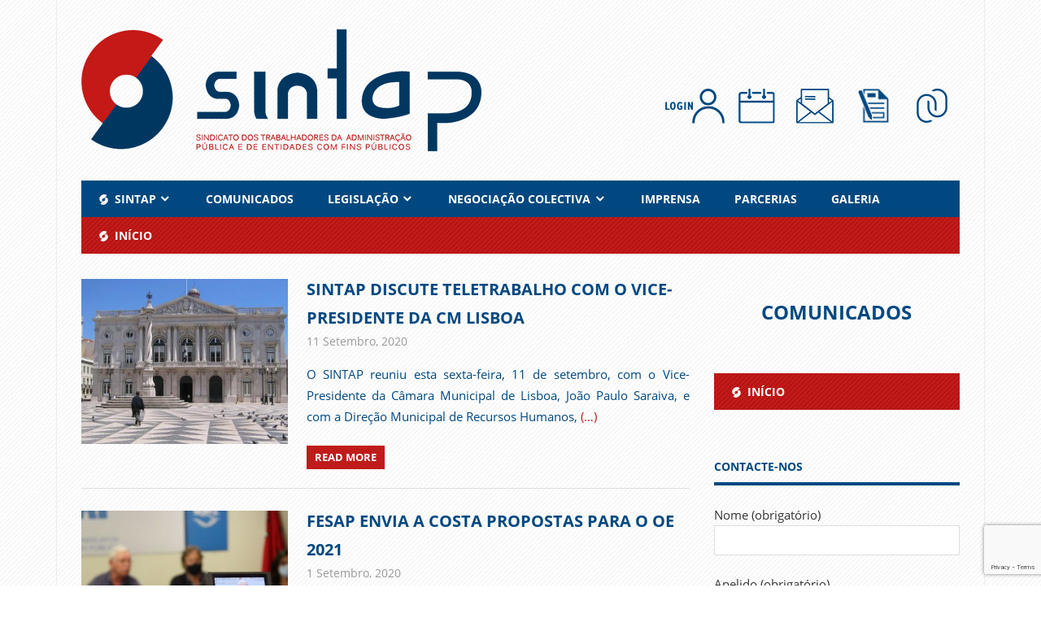

--- FILE ---
content_type: text/html; charset=UTF-8
request_url: https://www.sintap.pt/2020/09/page/2/
body_size: 69164
content:
<!DOCTYPE html>
<html lang="pt-PT">

<head>
<meta charset="UTF-8">
<meta http-equiv="Content-Security-Policy" content="upgrade-insecure-requests">
<meta name="viewport" content="width=device-width, initial-scale=1">
<link rel="profile" href="http://gmpg.org/xfn/11">
<link rel="pingback" href="https://www.sintap.pt/xmlrpc.php">

<title>Setembro 2020 &#8211; Página 2 &#8211; SINTAP</title>
<meta name='robots' content='max-image-preview:large' />
<link rel='dns-prefetch' href='//static.addtoany.com' />
<link rel='dns-prefetch' href='//www.google.com' />
<link rel='dns-prefetch' href='//s.w.org' />
<link rel="alternate" type="application/rss+xml" title="SINTAP &raquo; Feed" href="https://www.sintap.pt/feed/" />
<style type="text/css">.widget-row:after,.widget-row .wrap:after{clear:both;content:"";display:table;}.widget-row .full-width{float:left;width:100%;}</style><script type="text/javascript">
window._wpemojiSettings = {"baseUrl":"https:\/\/s.w.org\/images\/core\/emoji\/14.0.0\/72x72\/","ext":".png","svgUrl":"https:\/\/s.w.org\/images\/core\/emoji\/14.0.0\/svg\/","svgExt":".svg","source":{"concatemoji":"https:\/\/www.sintap.pt\/wp-includes\/js\/wp-emoji-release.min.js?ver=6.0.5"}};
/*! This file is auto-generated */
!function(e,a,t){var n,r,o,i=a.createElement("canvas"),p=i.getContext&&i.getContext("2d");function s(e,t){var a=String.fromCharCode,e=(p.clearRect(0,0,i.width,i.height),p.fillText(a.apply(this,e),0,0),i.toDataURL());return p.clearRect(0,0,i.width,i.height),p.fillText(a.apply(this,t),0,0),e===i.toDataURL()}function c(e){var t=a.createElement("script");t.src=e,t.defer=t.type="text/javascript",a.getElementsByTagName("head")[0].appendChild(t)}for(o=Array("flag","emoji"),t.supports={everything:!0,everythingExceptFlag:!0},r=0;r<o.length;r++)t.supports[o[r]]=function(e){if(!p||!p.fillText)return!1;switch(p.textBaseline="top",p.font="600 32px Arial",e){case"flag":return s([127987,65039,8205,9895,65039],[127987,65039,8203,9895,65039])?!1:!s([55356,56826,55356,56819],[55356,56826,8203,55356,56819])&&!s([55356,57332,56128,56423,56128,56418,56128,56421,56128,56430,56128,56423,56128,56447],[55356,57332,8203,56128,56423,8203,56128,56418,8203,56128,56421,8203,56128,56430,8203,56128,56423,8203,56128,56447]);case"emoji":return!s([129777,127995,8205,129778,127999],[129777,127995,8203,129778,127999])}return!1}(o[r]),t.supports.everything=t.supports.everything&&t.supports[o[r]],"flag"!==o[r]&&(t.supports.everythingExceptFlag=t.supports.everythingExceptFlag&&t.supports[o[r]]);t.supports.everythingExceptFlag=t.supports.everythingExceptFlag&&!t.supports.flag,t.DOMReady=!1,t.readyCallback=function(){t.DOMReady=!0},t.supports.everything||(n=function(){t.readyCallback()},a.addEventListener?(a.addEventListener("DOMContentLoaded",n,!1),e.addEventListener("load",n,!1)):(e.attachEvent("onload",n),a.attachEvent("onreadystatechange",function(){"complete"===a.readyState&&t.readyCallback()})),(e=t.source||{}).concatemoji?c(e.concatemoji):e.wpemoji&&e.twemoji&&(c(e.twemoji),c(e.wpemoji)))}(window,document,window._wpemojiSettings);
</script>
<style type="text/css">
img.wp-smiley,
img.emoji {
	display: inline !important;
	border: none !important;
	box-shadow: none !important;
	height: 1em !important;
	width: 1em !important;
	margin: 0 0.07em !important;
	vertical-align: -0.1em !important;
	background: none !important;
	padding: 0 !important;
}
</style>
	<link rel='stylesheet' id='wpa-css-css'  href='https://www.sintap.pt/wp-content/plugins/wp-attachments/styles/1/wpa.css?ver=6.0.5' type='text/css' media='all' />
<link rel='stylesheet' id='pt-cv-public-style-css'  href='https://www.sintap.pt/wp-content/plugins/content-views-query-and-display-post-page/public/assets/css/cv.css?ver=2.4.0.7' type='text/css' media='all' />
<link rel='stylesheet' id='beetle-custom-fonts-css'  href='https://www.sintap.pt/wp-content/themes/beetle/assets/css/custom-fonts.css?ver=20180413' type='text/css' media='all' />
<link rel='stylesheet' id='dashicons-css'  href='https://www.sintap.pt/wp-includes/css/dashicons.min.css?ver=6.0.5' type='text/css' media='all' />
<link rel='stylesheet' id='elusive-css'  href='https://www.sintap.pt/wp-content/plugins/menu-icons/vendor/codeinwp/icon-picker/css/types/elusive.min.css?ver=2.0' type='text/css' media='all' />
<link rel='stylesheet' id='menu-icon-font-awesome-css'  href='https://www.sintap.pt/wp-content/plugins/menu-icons/css/fontawesome/css/all.min.css?ver=4.7.0' type='text/css' media='all' />
<link rel='stylesheet' id='foundation-icons-css'  href='https://www.sintap.pt/wp-content/plugins/menu-icons/vendor/codeinwp/icon-picker/css/types/foundation-icons.min.css?ver=3.0' type='text/css' media='all' />
<link rel='stylesheet' id='genericons-css'  href='https://www.sintap.pt/wp-content/plugins/menu-icons/vendor/codeinwp/icon-picker/css/types/genericons.min.css?ver=3.4' type='text/css' media='all' />
<link rel='stylesheet' id='menu-icons-extra-css'  href='https://www.sintap.pt/wp-content/plugins/menu-icons/css/extra.min.css?ver=0.12.12' type='text/css' media='all' />
<link rel='stylesheet' id='wp-block-library-css'  href='https://www.sintap.pt/wp-includes/css/dist/block-library/style.min.css?ver=6.0.5' type='text/css' media='all' />
<style id='global-styles-inline-css' type='text/css'>
body{--wp--preset--color--black: #353535;--wp--preset--color--cyan-bluish-gray: #abb8c3;--wp--preset--color--white: #ffffff;--wp--preset--color--pale-pink: #f78da7;--wp--preset--color--vivid-red: #cf2e2e;--wp--preset--color--luminous-vivid-orange: #ff6900;--wp--preset--color--luminous-vivid-amber: #fcb900;--wp--preset--color--light-green-cyan: #7bdcb5;--wp--preset--color--vivid-green-cyan: #00d084;--wp--preset--color--pale-cyan-blue: #8ed1fc;--wp--preset--color--vivid-cyan-blue: #0693e3;--wp--preset--color--vivid-purple: #9b51e0;--wp--preset--color--primary: #cc77bb;--wp--preset--color--light-gray: #f0f0f0;--wp--preset--color--dark-gray: #777777;--wp--preset--gradient--vivid-cyan-blue-to-vivid-purple: linear-gradient(135deg,rgba(6,147,227,1) 0%,rgb(155,81,224) 100%);--wp--preset--gradient--light-green-cyan-to-vivid-green-cyan: linear-gradient(135deg,rgb(122,220,180) 0%,rgb(0,208,130) 100%);--wp--preset--gradient--luminous-vivid-amber-to-luminous-vivid-orange: linear-gradient(135deg,rgba(252,185,0,1) 0%,rgba(255,105,0,1) 100%);--wp--preset--gradient--luminous-vivid-orange-to-vivid-red: linear-gradient(135deg,rgba(255,105,0,1) 0%,rgb(207,46,46) 100%);--wp--preset--gradient--very-light-gray-to-cyan-bluish-gray: linear-gradient(135deg,rgb(238,238,238) 0%,rgb(169,184,195) 100%);--wp--preset--gradient--cool-to-warm-spectrum: linear-gradient(135deg,rgb(74,234,220) 0%,rgb(151,120,209) 20%,rgb(207,42,186) 40%,rgb(238,44,130) 60%,rgb(251,105,98) 80%,rgb(254,248,76) 100%);--wp--preset--gradient--blush-light-purple: linear-gradient(135deg,rgb(255,206,236) 0%,rgb(152,150,240) 100%);--wp--preset--gradient--blush-bordeaux: linear-gradient(135deg,rgb(254,205,165) 0%,rgb(254,45,45) 50%,rgb(107,0,62) 100%);--wp--preset--gradient--luminous-dusk: linear-gradient(135deg,rgb(255,203,112) 0%,rgb(199,81,192) 50%,rgb(65,88,208) 100%);--wp--preset--gradient--pale-ocean: linear-gradient(135deg,rgb(255,245,203) 0%,rgb(182,227,212) 50%,rgb(51,167,181) 100%);--wp--preset--gradient--electric-grass: linear-gradient(135deg,rgb(202,248,128) 0%,rgb(113,206,126) 100%);--wp--preset--gradient--midnight: linear-gradient(135deg,rgb(2,3,129) 0%,rgb(40,116,252) 100%);--wp--preset--duotone--dark-grayscale: url('#wp-duotone-dark-grayscale');--wp--preset--duotone--grayscale: url('#wp-duotone-grayscale');--wp--preset--duotone--purple-yellow: url('#wp-duotone-purple-yellow');--wp--preset--duotone--blue-red: url('#wp-duotone-blue-red');--wp--preset--duotone--midnight: url('#wp-duotone-midnight');--wp--preset--duotone--magenta-yellow: url('#wp-duotone-magenta-yellow');--wp--preset--duotone--purple-green: url('#wp-duotone-purple-green');--wp--preset--duotone--blue-orange: url('#wp-duotone-blue-orange');--wp--preset--font-size--small: 13px;--wp--preset--font-size--medium: 20px;--wp--preset--font-size--large: 36px;--wp--preset--font-size--x-large: 42px;}.has-black-color{color: var(--wp--preset--color--black) !important;}.has-cyan-bluish-gray-color{color: var(--wp--preset--color--cyan-bluish-gray) !important;}.has-white-color{color: var(--wp--preset--color--white) !important;}.has-pale-pink-color{color: var(--wp--preset--color--pale-pink) !important;}.has-vivid-red-color{color: var(--wp--preset--color--vivid-red) !important;}.has-luminous-vivid-orange-color{color: var(--wp--preset--color--luminous-vivid-orange) !important;}.has-luminous-vivid-amber-color{color: var(--wp--preset--color--luminous-vivid-amber) !important;}.has-light-green-cyan-color{color: var(--wp--preset--color--light-green-cyan) !important;}.has-vivid-green-cyan-color{color: var(--wp--preset--color--vivid-green-cyan) !important;}.has-pale-cyan-blue-color{color: var(--wp--preset--color--pale-cyan-blue) !important;}.has-vivid-cyan-blue-color{color: var(--wp--preset--color--vivid-cyan-blue) !important;}.has-vivid-purple-color{color: var(--wp--preset--color--vivid-purple) !important;}.has-black-background-color{background-color: var(--wp--preset--color--black) !important;}.has-cyan-bluish-gray-background-color{background-color: var(--wp--preset--color--cyan-bluish-gray) !important;}.has-white-background-color{background-color: var(--wp--preset--color--white) !important;}.has-pale-pink-background-color{background-color: var(--wp--preset--color--pale-pink) !important;}.has-vivid-red-background-color{background-color: var(--wp--preset--color--vivid-red) !important;}.has-luminous-vivid-orange-background-color{background-color: var(--wp--preset--color--luminous-vivid-orange) !important;}.has-luminous-vivid-amber-background-color{background-color: var(--wp--preset--color--luminous-vivid-amber) !important;}.has-light-green-cyan-background-color{background-color: var(--wp--preset--color--light-green-cyan) !important;}.has-vivid-green-cyan-background-color{background-color: var(--wp--preset--color--vivid-green-cyan) !important;}.has-pale-cyan-blue-background-color{background-color: var(--wp--preset--color--pale-cyan-blue) !important;}.has-vivid-cyan-blue-background-color{background-color: var(--wp--preset--color--vivid-cyan-blue) !important;}.has-vivid-purple-background-color{background-color: var(--wp--preset--color--vivid-purple) !important;}.has-black-border-color{border-color: var(--wp--preset--color--black) !important;}.has-cyan-bluish-gray-border-color{border-color: var(--wp--preset--color--cyan-bluish-gray) !important;}.has-white-border-color{border-color: var(--wp--preset--color--white) !important;}.has-pale-pink-border-color{border-color: var(--wp--preset--color--pale-pink) !important;}.has-vivid-red-border-color{border-color: var(--wp--preset--color--vivid-red) !important;}.has-luminous-vivid-orange-border-color{border-color: var(--wp--preset--color--luminous-vivid-orange) !important;}.has-luminous-vivid-amber-border-color{border-color: var(--wp--preset--color--luminous-vivid-amber) !important;}.has-light-green-cyan-border-color{border-color: var(--wp--preset--color--light-green-cyan) !important;}.has-vivid-green-cyan-border-color{border-color: var(--wp--preset--color--vivid-green-cyan) !important;}.has-pale-cyan-blue-border-color{border-color: var(--wp--preset--color--pale-cyan-blue) !important;}.has-vivid-cyan-blue-border-color{border-color: var(--wp--preset--color--vivid-cyan-blue) !important;}.has-vivid-purple-border-color{border-color: var(--wp--preset--color--vivid-purple) !important;}.has-vivid-cyan-blue-to-vivid-purple-gradient-background{background: var(--wp--preset--gradient--vivid-cyan-blue-to-vivid-purple) !important;}.has-light-green-cyan-to-vivid-green-cyan-gradient-background{background: var(--wp--preset--gradient--light-green-cyan-to-vivid-green-cyan) !important;}.has-luminous-vivid-amber-to-luminous-vivid-orange-gradient-background{background: var(--wp--preset--gradient--luminous-vivid-amber-to-luminous-vivid-orange) !important;}.has-luminous-vivid-orange-to-vivid-red-gradient-background{background: var(--wp--preset--gradient--luminous-vivid-orange-to-vivid-red) !important;}.has-very-light-gray-to-cyan-bluish-gray-gradient-background{background: var(--wp--preset--gradient--very-light-gray-to-cyan-bluish-gray) !important;}.has-cool-to-warm-spectrum-gradient-background{background: var(--wp--preset--gradient--cool-to-warm-spectrum) !important;}.has-blush-light-purple-gradient-background{background: var(--wp--preset--gradient--blush-light-purple) !important;}.has-blush-bordeaux-gradient-background{background: var(--wp--preset--gradient--blush-bordeaux) !important;}.has-luminous-dusk-gradient-background{background: var(--wp--preset--gradient--luminous-dusk) !important;}.has-pale-ocean-gradient-background{background: var(--wp--preset--gradient--pale-ocean) !important;}.has-electric-grass-gradient-background{background: var(--wp--preset--gradient--electric-grass) !important;}.has-midnight-gradient-background{background: var(--wp--preset--gradient--midnight) !important;}.has-small-font-size{font-size: var(--wp--preset--font-size--small) !important;}.has-medium-font-size{font-size: var(--wp--preset--font-size--medium) !important;}.has-large-font-size{font-size: var(--wp--preset--font-size--large) !important;}.has-x-large-font-size{font-size: var(--wp--preset--font-size--x-large) !important;}
</style>
<link rel='stylesheet' id='contact-form-7-css'  href='https://www.sintap.pt/wp-content/plugins/contact-form-7/includes/css/styles.css?ver=5.6.2' type='text/css' media='all' />
<link rel='stylesheet' id='easy-widget-columns-css'  href='https://www.sintap.pt/wp-content/plugins/easy-widget-columns/public/css/easy-widget-columns-public.css?ver=1.2.4' type='text/css' media='all' />
<link rel='stylesheet' id='foobox-free-min-css'  href='https://www.sintap.pt/wp-content/plugins/foobox-image-lightbox/free/css/foobox.free.min.css?ver=2.7.17' type='text/css' media='all' />
<link rel='stylesheet' id='beetle-stylesheet-css'  href='https://www.sintap.pt/wp-content/themes/beetle/style.css?ver=1.2.4' type='text/css' media='all' />
<style id='beetle-stylesheet-inline-css' type='text/css'>
.site-title, .site-description, .type-post .entry-footer .entry-tags, .type-post .entry-footer .post-navigation { position: absolute; clip: rect(1px, 1px, 1px, 1px); width: 1px; height: 1px; overflow: hidden; }
</style>
<link rel='stylesheet' id='addtoany-css'  href='https://www.sintap.pt/wp-content/plugins/add-to-any/addtoany.min.css?ver=1.16' type='text/css' media='all' />
<link rel='stylesheet' id='srpw-style-css'  href='https://www.sintap.pt/wp-content/plugins/smart-recent-posts-widget/assets/css/srpw-frontend.css?ver=6.0.5' type='text/css' media='all' />
<link rel='stylesheet' id='um_fonticons_ii-css'  href='https://www.sintap.pt/wp-content/plugins/ultimate-member/assets/css/um-fonticons-ii.css?ver=2.1.12' type='text/css' media='all' />
<link rel='stylesheet' id='um_fonticons_fa-css'  href='https://www.sintap.pt/wp-content/plugins/ultimate-member/assets/css/um-fonticons-fa.css?ver=2.1.12' type='text/css' media='all' />
<link rel='stylesheet' id='select2-css'  href='https://www.sintap.pt/wp-content/plugins/ultimate-member/assets/css/select2/select2.min.css?ver=2.1.12' type='text/css' media='all' />
<link rel='stylesheet' id='um_crop-css'  href='https://www.sintap.pt/wp-content/plugins/ultimate-member/assets/css/um-crop.css?ver=2.1.12' type='text/css' media='all' />
<link rel='stylesheet' id='um_modal-css'  href='https://www.sintap.pt/wp-content/plugins/ultimate-member/assets/css/um-modal.css?ver=2.1.12' type='text/css' media='all' />
<link rel='stylesheet' id='um_styles-css'  href='https://www.sintap.pt/wp-content/plugins/ultimate-member/assets/css/um-styles.css?ver=2.1.12' type='text/css' media='all' />
<link rel='stylesheet' id='um_profile-css'  href='https://www.sintap.pt/wp-content/plugins/ultimate-member/assets/css/um-profile.css?ver=2.1.12' type='text/css' media='all' />
<link rel='stylesheet' id='um_account-css'  href='https://www.sintap.pt/wp-content/plugins/ultimate-member/assets/css/um-account.css?ver=2.1.12' type='text/css' media='all' />
<link rel='stylesheet' id='um_misc-css'  href='https://www.sintap.pt/wp-content/plugins/ultimate-member/assets/css/um-misc.css?ver=2.1.12' type='text/css' media='all' />
<link rel='stylesheet' id='um_fileupload-css'  href='https://www.sintap.pt/wp-content/plugins/ultimate-member/assets/css/um-fileupload.css?ver=2.1.12' type='text/css' media='all' />
<link rel='stylesheet' id='um_datetime-css'  href='https://www.sintap.pt/wp-content/plugins/ultimate-member/assets/css/pickadate/default.css?ver=2.1.12' type='text/css' media='all' />
<link rel='stylesheet' id='um_datetime_date-css'  href='https://www.sintap.pt/wp-content/plugins/ultimate-member/assets/css/pickadate/default.date.css?ver=2.1.12' type='text/css' media='all' />
<link rel='stylesheet' id='um_datetime_time-css'  href='https://www.sintap.pt/wp-content/plugins/ultimate-member/assets/css/pickadate/default.time.css?ver=2.1.12' type='text/css' media='all' />
<link rel='stylesheet' id='um_raty-css'  href='https://www.sintap.pt/wp-content/plugins/ultimate-member/assets/css/um-raty.css?ver=2.1.12' type='text/css' media='all' />
<link rel='stylesheet' id='um_scrollbar-css'  href='https://www.sintap.pt/wp-content/plugins/ultimate-member/assets/css/simplebar.css?ver=2.1.12' type='text/css' media='all' />
<link rel='stylesheet' id='um_tipsy-css'  href='https://www.sintap.pt/wp-content/plugins/ultimate-member/assets/css/um-tipsy.css?ver=2.1.12' type='text/css' media='all' />
<link rel='stylesheet' id='um_responsive-css'  href='https://www.sintap.pt/wp-content/plugins/ultimate-member/assets/css/um-responsive.css?ver=2.1.12' type='text/css' media='all' />
<link rel='stylesheet' id='um_default_css-css'  href='https://www.sintap.pt/wp-content/plugins/ultimate-member/assets/css/um-old-default.css?ver=2.1.12' type='text/css' media='all' />
<link rel='stylesheet' id='um_old_css-css'  href='https://www.sintap.pt/wp-content/plugins/ultimate-member/../../uploads/ultimatemember/um_old_settings.css?ver=6.0.5' type='text/css' media='all' />
<!--n2css--><script type='text/javascript' id='addtoany-core-js-before'>
window.a2a_config=window.a2a_config||{};a2a_config.callbacks=[];a2a_config.overlays=[];a2a_config.templates={};a2a_localize = {
	Share: "Partilhar",
	Save: "Guardar",
	Subscribe: "Subscrever",
	Email: "Email",
	Bookmark: "Marcador",
	ShowAll: "Mostrar tudo",
	ShowLess: "Mostrar menos",
	FindServices: "Procurar serviço(s)",
	FindAnyServiceToAddTo: "Encontrar rapidamente qualquer serviço para",
	PoweredBy: "Serviço fornecido por",
	ShareViaEmail: "Share via email",
	SubscribeViaEmail: "Subscribe via email",
	BookmarkInYourBrowser: "Adicionar marcador",
	BookmarkInstructions: "Press Ctrl+D or \u2318+D to bookmark this page",
	AddToYourFavorites: "Adicionar aos favoritos",
	SendFromWebOrProgram: "Send from any email address or email program",
	EmailProgram: "Email program",
	More: "More&#8230;",
	ThanksForSharing: "Thanks for sharing!",
	ThanksForFollowing: "Thanks for following!"
};
</script>
<script type='text/javascript' async src='https://static.addtoany.com/menu/page.js' id='addtoany-core-js'></script>
<script type='text/javascript' src='https://www.sintap.pt/wp-includes/js/jquery/jquery.min.js?ver=3.6.0' id='jquery-core-js'></script>
<script type='text/javascript' src='https://www.sintap.pt/wp-includes/js/jquery/jquery-migrate.min.js?ver=3.3.2' id='jquery-migrate-js'></script>
<script type='text/javascript' async src='https://www.sintap.pt/wp-content/plugins/add-to-any/addtoany.min.js?ver=1.1' id='addtoany-jquery-js'></script>
<script type='text/javascript' src='https://www.sintap.pt/wp-content/plugins/svg-support/js/min/svgs-inline-min.js?ver=1.0.0' id='bodhi_svg_inline-js'></script>
<script type='text/javascript' id='bodhi_svg_inline-js-after'>
cssTarget="img.style-svg";ForceInlineSVGActive="false";
</script>
<!--[if lt IE 9]>
<script type='text/javascript' src='https://www.sintap.pt/wp-content/themes/beetle/assets/js/html5shiv.min.js?ver=3.7.3' id='html5shiv-js'></script>
<![endif]-->
<script type='text/javascript' id='beetle-jquery-navigation-js-extra'>
/* <![CDATA[ */
var beetle_menu_title = ["Menu"];
/* ]]> */
</script>
<script type='text/javascript' src='https://www.sintap.pt/wp-content/themes/beetle/assets/js/navigation.js?ver=20160719' id='beetle-jquery-navigation-js'></script>
<script type='text/javascript' id='foobox-free-min-js-before'>
/* Run FooBox FREE (v2.7.17) */
var FOOBOX = window.FOOBOX = {
	ready: true,
	disableOthers: false,
	o: {wordpress: { enabled: true }, countMessage:'image %index of %total', excludes:'.fbx-link,.nofoobox,.nolightbox,a[href*="pinterest.com/pin/create/button/"]', affiliate : { enabled: false }},
	selectors: [
		".foogallery-container.foogallery-lightbox-foobox", ".foogallery-container.foogallery-lightbox-foobox-free", ".gallery", ".wp-block-gallery", ".wp-caption", ".wp-block-image", "a:has(img[class*=wp-image-])", ".post a:has(img[class*=wp-image-])", ".foobox"
	],
	pre: function( $ ){
		// Custom JavaScript (Pre)
		
	},
	post: function( $ ){
		// Custom JavaScript (Post)
		
		// Custom Captions Code
		
	},
	custom: function( $ ){
		// Custom Extra JS
		
	}
};
</script>
<script type='text/javascript' src='https://www.sintap.pt/wp-content/plugins/foobox-image-lightbox/free/js/foobox.free.min.js?ver=2.7.17' id='foobox-free-min-js'></script>
<script type='text/javascript' src='https://www.sintap.pt/wp-content/plugins/ultimate-member/assets/js/um-gdpr.min.js?ver=2.1.12' id='um-gdpr-js'></script>
<link rel="https://api.w.org/" href="https://www.sintap.pt/wp-json/" /><link rel="EditURI" type="application/rsd+xml" title="RSD" href="https://www.sintap.pt/xmlrpc.php?rsd" />
<link rel="wlwmanifest" type="application/wlwmanifest+xml" href="https://www.sintap.pt/wp-includes/wlwmanifest.xml" /> 
<meta name="generator" content="WordPress 6.0.5" />
<meta property="og:title" content="Setembro 2020" /><meta property="og:locale" content="pt_PT" /><meta property="og:type" content="article" /><meta property="og:image" content="https://www.sintap.pt/wp-content/uploads/2020/09/CM_Lisboa_01.jpg" /><meta property="og:image:width" content="1920" /><meta property="og:image:height" content="1080" /><meta property="og:url" content="https://www.sintap.pt/2020/09/page/2/" /><meta property="og:site_name" content="SINTAP" /><meta property="og:description" content="Archive : Setembro 2020" />		<style type="text/css">
			.um_request_name {
				display: none !important;
			}
		</style>
	<!-- Analytics by WP Statistics v13.2.5 - https://wp-statistics.com/ -->
<link rel="icon" href="https://www.sintap.pt/wp-content/uploads/2017/05/icon.png" sizes="32x32" />
<link rel="icon" href="https://www.sintap.pt/wp-content/uploads/2017/05/icon.png" sizes="192x192" />
<link rel="apple-touch-icon" href="https://www.sintap.pt/wp-content/uploads/2017/05/icon.png" />
<meta name="msapplication-TileImage" content="https://www.sintap.pt/wp-content/uploads/2017/05/icon.png" />
<style id="sccss"></style></head>

<body class="archive date paged wp-custom-logo wp-embed-responsive paged-2 date-paged-2 author-hidden categories-hidden">

	<div id="page" class="hfeed site">

		<a class="skip-link screen-reader-text" href="#content">Skip to content</a>

		
		<header id="masthead" class="site-header clearfix" role="banner">

			<div class="header-main container clearfix">

				
<div id="logo" class="site-branding clearfix">
					<a href="https://www.sintap.pt/" class="custom-logo-link" rel="home"><img width="492" height="150" src="https://www.sintap.pt/wp-content/uploads/2017/05/SINTAP-2017_site-492x150.png" class="custom-logo" alt="SINTAP" srcset="https://www.sintap.pt/wp-content/uploads/2017/05/SINTAP-2017_site-492x150.png 492w, https://www.sintap.pt/wp-content/uploads/2017/05/SINTAP-2017_site-492x150-300x91.png 300w" sizes="(max-width: 492px) 100vw, 492px" /></a><!-- .site-branding --></div>
<br><br><br>
<div class="header-navigation-menu">
        <a href="/area-reservada/"><img src="/wp-content/uploads/2017/06/login.png" class="footer-navigation-menu" onmouseover="this.src='/wp-content/uploads/2017/06/login_hover.png'"
onmouseout="this.src='/wp-content/uploads/2017/06/login.png'" border="0" /></a>
<a href="/agenda/evento/"><img src="/wp-content/uploads/2017/06/calendario.png" class="footer-navigation-menu" onmouseover="this.src='/wp-content/uploads/2017/06/calendario_hover.png'"
onmouseout="this.src='/wp-content/uploads/2017/06/calendario.png'" border="0" alt="Agenda"/></a>
<a href="/contactos/"><img src="/wp-content/uploads/2017/06/contactos.png" class="footer-navigation-menu" onmouseover="this.src='/wp-content/uploads/2017/06/contactos_hover.png'"
onmouseout="this.src='/wp-content/uploads/2017/06/contactos.png'" border="0" alt="Contacte-nos" /></a>
<a href="/inscricao/"><img src="/wp-content/uploads/2017/06/inscricao.png" class="footer-navigation-menu" onmouseover="this.src='/wp-content/uploads/2017/06/inscricao_hover.png'"
onmouseout="this.src='/wp-content/uploads/2017/06/inscricao.png'" border="0" alt="Torne-se S贸cio" /></a>
<a href="/linksuteis/"><img src="/wp-content/uploads/2017/06/links.png" class="footer-navigation-menu" onmouseover="this.src='/wp-content/uploads/2017/06/links_hover.png'"
onmouseout="this.src='/wp-content/uploads/2017/06/links.png'" border="0" alt="Ligações Úteis" /></a>
    </div>
				
				<div class="header-widgets clearfix">

					
				</div><!-- .header-widgets -->

			</div><!-- .header-main -->

			<div id="main-navigation-wrap" class="primary-navigation-wrap container">

	<nav id="main-mobile" class="primary-navigation navigation clearfix" role="navigation">
<ul id="menu-principal-menu-geral" class="main-navigation-menu"><li id="menu-item-1014" class="menu-item menu-item-type-post_type menu-item-object-page menu-item-home menu-item-has-children menu-item-1014"><a href="https://www.sintap.pt/"><img width="13" height="13" src="https://www.sintap.pt/wp-content/uploads/2017/06/icon_menu_smaller.png" class="_mi _before _image" alt="" loading="lazy" aria-hidden="true" /><span>SINTAP</span></a>
<ul class="sub-menu">
	<li id="menu-item-1015" class="menu-item menu-item-type-post_type menu-item-object-page menu-item-1015"><a href="https://www.sintap.pt/estatutos/">ESTATUTOS</a></li>
	<li id="menu-item-1016" class="menu-item menu-item-type-post_type menu-item-object-page menu-item-1016"><a href="https://www.sintap.pt/datas-historicas/">DATAS HISTÓRICAS</a></li>
	<li id="menu-item-1017" class="menu-item menu-item-type-post_type menu-item-object-page menu-item-has-children menu-item-1017"><a href="/orgaos/comissao-executiva/">ORGÃOS</a>
	<ul class="sub-menu">
		<li id="menu-item-1018" class="menu-item menu-item-type-post_type menu-item-object-page menu-item-1018"><a href="https://www.sintap.pt/orgaos/comissao-executiva/">COMISSÃO EXECUTIVA</a></li>
		<li id="menu-item-1019" class="menu-item menu-item-type-post_type menu-item-object-page menu-item-1019"><a href="https://www.sintap.pt/orgaos/secretariado-nacional/">SECRETARIADO NACIONAL</a></li>
		<li id="menu-item-1020" class="menu-item menu-item-type-post_type menu-item-object-page menu-item-1020"><a href="https://www.sintap.pt/orgaos/conselho-geral/">CONSELHO GERAL</a></li>
		<li id="menu-item-1021" class="menu-item menu-item-type-post_type menu-item-object-page menu-item-1021"><a href="https://www.sintap.pt/orgaos/conselho-fiscalizador-de-contas/">CONSELHO FISCALIZADOR DE CONTAS</a></li>
		<li id="menu-item-1022" class="menu-item menu-item-type-post_type menu-item-object-page menu-item-1022"><a href="https://www.sintap.pt/orgaos/conselho-disciplinar/">CONSELHO DISCIPLINAR</a></li>
	</ul>
</li>
	<li id="menu-item-1023" class="menu-item menu-item-type-post_type menu-item-object-page menu-item-1023"><a href="https://www.sintap.pt/regionais/">REGIONAIS</a></li>
	<li id="menu-item-1024" class="menu-item menu-item-type-post_type menu-item-object-page menu-item-has-children menu-item-1024"><a href="/filiacao/ugt/">FILIAÇÃO</a>
	<ul class="sub-menu">
		<li id="menu-item-1025" class="menu-item menu-item-type-post_type menu-item-object-page menu-item-1025"><a href="https://www.sintap.pt/filiacao/ugt/">UGT</a></li>
		<li id="menu-item-1026" class="menu-item menu-item-type-post_type menu-item-object-page menu-item-1026"><a href="https://www.sintap.pt/filiacao/fsesp/">FSESP/EPSU</a></li>
		<li id="menu-item-1027" class="menu-item menu-item-type-post_type menu-item-object-page menu-item-1027"><a href="https://www.sintap.pt/filiacao/grupo-do-mediterraneo/">GRUPO DO MEDITERRÂNEO</a></li>
	</ul>
</li>
</ul>
</li>
<li id="menu-item-1028" class="menu-item menu-item-type-taxonomy menu-item-object-category menu-item-1028"><a href="https://www.sintap.pt/arquivo/comunicados/">COMUNICADOS</a></li>
<li id="menu-item-1029" class="menu-item menu-item-type-post_type menu-item-object-page menu-item-has-children menu-item-1029"><a href="https://www.sintap.pt/diplomas/">LEGISLAÇÃO</a>
<ul class="sub-menu">
	<li id="menu-item-1030" class="menu-item menu-item-type-post_type menu-item-object-page menu-item-1030"><a href="https://www.sintap.pt/diplomas/">DIPLOMAS</a></li>
	<li id="menu-item-1031" class="menu-item menu-item-type-post_type menu-item-object-page menu-item-1031"><a href="https://www.sintap.pt/perguntas-frequentes/">PERGUNTAS FREQUENTES</a></li>
</ul>
</li>
<li id="menu-item-1032" class="menu-item menu-item-type-post_type menu-item-object-page menu-item-has-children menu-item-1032"><a href="/negociacao-colectiva/contratacao-colectiva/">NEGOCIAÇÃO COLECTIVA</a>
<ul class="sub-menu">
	<li id="menu-item-1035" class="menu-item menu-item-type-post_type menu-item-object-page menu-item-1035"><a href="https://www.sintap.pt/negociacao-colectiva/contratacao-colectiva/">CONTRATAÇÃO COLECTIVA</a></li>
	<li id="menu-item-1033" class="menu-item menu-item-type-post_type menu-item-object-page menu-item-1033"><a href="https://www.sintap.pt/negociacao-colectiva/geral-anual/">GERAL ANUAL</a></li>
	<li id="menu-item-1034" class="menu-item menu-item-type-post_type menu-item-object-page menu-item-1034"><a href="https://www.sintap.pt/negociacao-colectiva/sectorial/">SECTORIAL</a></li>
</ul>
</li>
<li id="menu-item-1131" class="menu-item menu-item-type-taxonomy menu-item-object-category menu-item-1131"><a href="https://www.sintap.pt/arquivo/imprensa/">IMPRENSA</a></li>
<li id="menu-item-1036" class="menu-item menu-item-type-post_type menu-item-object-page menu-item-1036"><a href="https://www.sintap.pt/parcerias/">PARCERIAS</a></li>
<li id="menu-item-1038" class="menu-item menu-item-type-post_type menu-item-object-page menu-item-1038"><a href="https://www.sintap.pt/galeria/">GALERIA</a></li>
</ul>				</nav><!-- #main-navigation -->

				
				<nav id="new-menu" class="secondary-navigation navigation clearfix" role="navigation">
<ul id="menu-sem-submenus" class="main-navigation-menu"><li id="menu-item-622" class="menu-item menu-item-type-post_type menu-item-object-page menu-item-home menu-item-622"><a href="https://www.sintap.pt/"><img width="13" height="13" src="https://www.sintap.pt/wp-content/uploads/2017/06/icon_menu_smaller.png" class="_mi _before _image" alt="" loading="lazy" aria-hidden="true" /><span>Início</span></a></li>
</ul>				</nav><!-- #main-navigation -->
			</div>

		</header><!-- #masthead -->

		
		<div id="content" class="site-content container clearfix">

			
	<br>
	<section id="primary" class="content-area">
		<main id="main" class="site-main" role="main">

		

			
			
<article id="post-3732" class="small-archive-post clearfix post-3732 post type-post status-publish format-standard has-post-thumbnail hentry category-comunicados tag-administracao-publica tag-autarquias tag-camara-municipal tag-cml tag-coronavirus tag-covid-19 tag-lisboa tag-pandemia tag-presidente tag-sars-cov-2 tag-sindicato tag-sintap tag-teletrabalho tag-trabalhadores tag-trabalho">

	
			<a href="https://www.sintap.pt/2020/09/11/sintap-discute-teletraballho-com-o-vice-presidente-da-cm-lisboa/" rel="bookmark">
				<img width="350" height="280" src="https://www.sintap.pt/wp-content/uploads/2020/09/CM_Lisboa_01-350x280.jpg" class="attachment-beetle-thumbnail-archive size-beetle-thumbnail-archive wp-post-image" alt="" srcset="https://www.sintap.pt/wp-content/uploads/2020/09/CM_Lisboa_01-350x280.jpg 350w, https://www.sintap.pt/wp-content/uploads/2020/09/CM_Lisboa_01-100x80.jpg 100w" sizes="(max-width: 350px) 100vw, 350px" />			</a>

		
	<header class="entry-header">

		<h2 class="entry-title"><a href="https://www.sintap.pt/2020/09/11/sintap-discute-teletraballho-com-o-vice-presidente-da-cm-lisboa/" rel="bookmark">SINTAP discute teletrabalho com o Vice-Presidente da CM Lisboa</a></h2>
		<div class="entry-meta"><span class="meta-date"><a href="https://www.sintap.pt/2020/09/11/sintap-discute-teletraballho-com-o-vice-presidente-da-cm-lisboa/" title="15:24" rel="bookmark"><time class="entry-date published updated" datetime="2020-09-11T15:24:48+00:00">11 Setembro, 2020</time></a></span><span class="meta-author"> <span class="author vcard"><a class="url fn n" href="https://www.sintap.pt/author/admin/" title="View all posts by admin" rel="author">admin</a></span></span><span class="meta-category"> <a href="https://www.sintap.pt/arquivo/comunicados/" rel="category tag">Comunicados</a></span></div>
	</header><!-- .entry-header -->

	<div class="entry-content clearfix">

		<p>O SINTAP reuniu esta sexta-feira, 11 de setembro, com o Vice-Presidente da Câmara Municipal de Lisboa, João Paulo Saraiva, e com a Direção Municipal de Recursos Humanos, <a class="read-more-link" href="https://www.sintap.pt/2020/09/11/sintap-discute-teletraballho-com-o-vice-presidente-da-cm-lisboa/">(&#8230;)</a></p>

		<a href="https://www.sintap.pt/2020/09/11/sintap-discute-teletraballho-com-o-vice-presidente-da-cm-lisboa/" class="more-link">Read more</a>

		
	</div><!-- .entry-content -->

</article>

<article id="post-3723" class="small-archive-post clearfix post-3723 post type-post status-publish format-standard has-post-thumbnail hentry category-comunicados tag-205 tag-administracao-publica tag-coronavirus tag-costa tag-estado tag-fesap tag-negociacao-coletiva tag-orcamento tag-pandemia tag-primeiro-ministro tag-remuneracao tag-salario-minimo tag-salarios tag-sars-cov-2 tag-sintap tag-trabalhadores tag-trabalho tag-ugt">

	
			<a href="https://www.sintap.pt/2020/09/01/fesap-envia-a-costa-propostas-para-o-oe-2021/" rel="bookmark">
				<img width="350" height="280" src="https://www.sintap.pt/wp-content/uploads/2020/09/FESAP_Conf-Imprensa_1-set-2020_02_red-350x280.jpg" class="attachment-beetle-thumbnail-archive size-beetle-thumbnail-archive wp-post-image" alt="" loading="lazy" srcset="https://www.sintap.pt/wp-content/uploads/2020/09/FESAP_Conf-Imprensa_1-set-2020_02_red-350x280.jpg 350w, https://www.sintap.pt/wp-content/uploads/2020/09/FESAP_Conf-Imprensa_1-set-2020_02_red-100x80.jpg 100w" sizes="(max-width: 350px) 100vw, 350px" />			</a>

		
	<header class="entry-header">

		<h2 class="entry-title"><a href="https://www.sintap.pt/2020/09/01/fesap-envia-a-costa-propostas-para-o-oe-2021/" rel="bookmark">FESAP envia a Costa propostas para o OE 2021</a></h2>
		<div class="entry-meta"><span class="meta-date"><a href="https://www.sintap.pt/2020/09/01/fesap-envia-a-costa-propostas-para-o-oe-2021/" title="15:34" rel="bookmark"><time class="entry-date published updated" datetime="2020-09-01T15:34:53+00:00">1 Setembro, 2020</time></a></span><span class="meta-author"> <span class="author vcard"><a class="url fn n" href="https://www.sintap.pt/author/admin/" title="View all posts by admin" rel="author">admin</a></span></span><span class="meta-category"> <a href="https://www.sintap.pt/arquivo/comunicados/" rel="category tag">Comunicados</a></span></div>
	</header><!-- .entry-header -->

	<div class="entry-content clearfix">

		<p>Em conferência de imprensa realizada esta tarde, a FESAP apresentou o documento que enviou durante a manhã ao Primeiro-ministro, contendo as principais reivindicações dos trabalhadores da Administração <a class="read-more-link" href="https://www.sintap.pt/2020/09/01/fesap-envia-a-costa-propostas-para-o-oe-2021/">(&#8230;)</a></p>

		<a href="https://www.sintap.pt/2020/09/01/fesap-envia-a-costa-propostas-para-o-oe-2021/" class="more-link">Read more</a>

		
	</div><!-- .entry-content -->

</article>

	<nav class="navigation pagination" aria-label="Artigos">
		<h2 class="screen-reader-text">Navegação de artigos</h2>
		<div class="nav-links"><a class="prev page-numbers" href="https://www.sintap.pt/2020/09/">&laquo<span class="screen-reader-text">Previous Posts</span></a>
<a class="page-numbers" href="https://www.sintap.pt/2020/09/">1</a>
<span aria-current="page" class="page-numbers current">2</span></div>
	</nav>
		</main><!-- #main -->
	</section><!-- #primary -->

<div class="squarecom">
  <div class="contentsquare"><h1 class="entry-title">COMUNICADOS</h1></div></div>

<section id="secondary" class="sidebar widget-area clearfix" role="complementary">
				<nav id="side-menu" class="side-navigation navigation clearfix" role="navigation">
<ul id="menu-sem-submenus-1" class="side-navigation-menu"><li class="menu-item menu-item-type-post_type menu-item-object-page menu-item-home menu-item-622"><a href="https://www.sintap.pt/"><img width="13" height="13" src="https://www.sintap.pt/wp-content/uploads/2017/06/icon_menu_smaller.png" class="_mi _before _image" alt="" loading="lazy" aria-hidden="true" /><span>Início</span></a></li>
</ul>				</nav><!-- #main-navigation -->
	</section>
	
<section id="secondary" class="sidebar widget-area clearfix" role="complementary">
		<aside id="text-2" class="widget widget_text clearfix">			<div class="textwidget"><br></div>
		</aside><aside id="shortcode-widget-9" class="widget shortcode_widget clearfix"><div class="widget-header"><h3 class="widget-title">Contacte-nos</h3></div>						<div class="textwidget"><div role="form" class="wpcf7" id="wpcf7-f481-o1" lang="pt-PT" dir="ltr">
<div class="screen-reader-response"><p role="status" aria-live="polite" aria-atomic="true"></p> <ul></ul></div>
<form action="/2020/09/page/2/#wpcf7-f481-o1" method="post" class="wpcf7-form init" novalidate="novalidate" data-status="init">
<div style="display: none;">
<input type="hidden" name="_wpcf7" value="481" />
<input type="hidden" name="_wpcf7_version" value="5.6.2" />
<input type="hidden" name="_wpcf7_locale" value="pt_PT" />
<input type="hidden" name="_wpcf7_unit_tag" value="wpcf7-f481-o1" />
<input type="hidden" name="_wpcf7_container_post" value="0" />
<input type="hidden" name="_wpcf7_posted_data_hash" value="" />
<input type="hidden" name="_wpcf7_recaptcha_response" value="" />
</div>
<p><label> Nome (obrigatório)<br />
    <span class="wpcf7-form-control-wrap" data-name="nome"><input type="text" name="nome" value="" size="40" class="wpcf7-form-control wpcf7-text wpcf7-validates-as-required" aria-required="true" aria-invalid="false" /></span> </label></p>
<p><label> Apelido (obrigatório)<br />
    <span class="wpcf7-form-control-wrap" data-name="apelido"><input type="text" name="apelido" value="" size="40" class="wpcf7-form-control wpcf7-text wpcf7-validates-as-required" aria-required="true" aria-invalid="false" /></span> </label></p>
<p><label> Telefone/Telemóvel<br />
    <span class="wpcf7-form-control-wrap" data-name="telefone"><input type="text" name="telefone" value="" size="40" class="wpcf7-form-control wpcf7-text" aria-invalid="false" /></span> </label></p>
<p><label> O seu Email (obrigatório)<br />
    <span class="wpcf7-form-control-wrap" data-name="email"><input type="email" name="email" value="" size="40" class="wpcf7-form-control wpcf7-text wpcf7-email wpcf7-validates-as-required wpcf7-validates-as-email" aria-required="true" aria-invalid="false" /></span> </label></p>
<p><label> Assunto<br />
    <span class="wpcf7-form-control-wrap" data-name="assunto"><input type="text" name="assunto" value="" size="40" class="wpcf7-form-control wpcf7-text wpcf7-validates-as-required" aria-required="true" aria-invalid="false" /></span> </label></p>
<p><label> A sua mensagem<br />
    <span class="wpcf7-form-control-wrap" data-name="mensagem"><textarea name="mensagem" cols="40" rows="10" class="wpcf7-form-control wpcf7-textarea wpcf7-validates-as-required" aria-required="true" aria-invalid="false"></textarea></span> </label></p>
<p><input type="submit" value="Enviar" class="wpcf7-form-control has-spinner wpcf7-submit" /></p>
<div class="wpcf7-response-output" aria-hidden="true"></div></form></div></div>
			</aside><aside id="search-2" class="widget widget_search clearfix">
<form role="search" method="get" class="search-form" action="https://www.sintap.pt/">
	<label>
		<span class="screen-reader-text">Procurar:</span>
		<input type="search" class="search-field"
			placeholder="Procurar &hellip;"
			value="" name="s"
			title="Procurar" />
	</label>
	<button type="submit" class="search-submit">
		<span class="genericon-search"></span>
		<span class="screen-reader-text">Procurar</span>
	</button>
</form>
</aside><aside id="srpw_widget-2" class="widget widget_smart_recent_entries smart_recent_posts clearfix"><div class="widget-header"><h3 class="widget-title">Comunicados Recentes</h3></div><div class="srpw-block srpw-modern-style "><style>.srpw-thumbnail{
width: 300px;
height:150px;
}</style><ul class="srpw-ul"><li class="srpw-li srpw-clearfix"><a class="srpw-img srpw-alignleft" href="https://www.sintap.pt/2025/11/25/greve-geral-11-de-dezembro-2025/" target="_self"><img width="350" height="250" src="https://www.sintap.pt/wp-content/uploads/2025/11/Banner-Greve_site-SINTAP-350x250.jpg" class=" srpw-thumbnail wp-post-image" alt="CONTRA UMA REFORMA LABORAL QUE AFETA TODOS OS TRABALHADORES" loading="lazy" srcset="https://www.sintap.pt/wp-content/uploads/2025/11/Banner-Greve_site-SINTAP-350x250.jpg 350w, https://www.sintap.pt/wp-content/uploads/2025/11/Banner-Greve_site-SINTAP-420x300.jpg 420w" sizes="(max-width: 350px) 100vw, 350px" /></a><div class="srpw-content"><a class="srpw-title" href="https://www.sintap.pt/2025/11/25/greve-geral-11-de-dezembro-2025/" target="_self">CONTRA UMA REFORMA LABORAL QUE AFETA TODOS OS TRABALHADORES</a><div class="srpw-meta"><time class="srpw-time published" datetime="2025-11-25T11:57:51+00:00">25 Novembro, 2025</time></div></div></li><li class="srpw-li srpw-clearfix"><a class="srpw-img srpw-alignleft" href="https://www.sintap.pt/2025/11/13/governo-vai-pagar-retroativos-aos-tsdt/" target="_self"><img width="350" height="250" src="https://www.sintap.pt/wp-content/uploads/2025/11/sala-de-raio-x_01-350x250.jpg" class=" srpw-thumbnail wp-post-image" alt="Governo vai pagar retroativos aos TSDT" loading="lazy" srcset="https://www.sintap.pt/wp-content/uploads/2025/11/sala-de-raio-x_01-350x250.jpg 350w, https://www.sintap.pt/wp-content/uploads/2025/11/sala-de-raio-x_01-420x300.jpg 420w" sizes="(max-width: 350px) 100vw, 350px" /></a><div class="srpw-content"><a class="srpw-title" href="https://www.sintap.pt/2025/11/13/governo-vai-pagar-retroativos-aos-tsdt/" target="_self">Governo vai pagar retroativos aos TSDT</a><div class="srpw-meta"><time class="srpw-time published" datetime="2025-11-13T16:33:29+00:00">13 Novembro, 2025</time></div></div></li></ul></div><!-- Generated by http://wordpress.org/plugins/smart-recent-posts-widget/ --></aside><aside id="srpw_widget-3" class="widget widget_smart_recent_entries smart_recent_posts clearfix"><div class="widget-header"><h3 class="widget-title">Imprensa Recente</h3></div><div class="srpw-block srpw-modern-style "><style>.srpw-thumbnail{
width: 300px;
height: auto;
}</style><ul class="srpw-ul"><li class="srpw-li srpw-clearfix"><a class="srpw-img srpw-alignleft" href="https://www.noticiasaominuto.com/pais/2819446/proposta-para-registos-e-notariado-e-importante-base-de-negociacao?utm_medium=social&#038;fbclid=IwY2xjawLci0ZleHRuA2FlbQIxMQBicmlkETFiYXRVNHlnVnl0REQwUGlHAR5wAPqLZmsKL44CnvRQ5b26P8cI_zc88NSvXjTY7yRSt0vVnjOBTRCQuu95ag_aem_7ql-k4UvwgsJEJ5uOkfbnw#new_tab" target="_self"><img width="350" height="250" src="https://www.sintap.pt/wp-content/uploads/2025/02/IRN_logo-350x250.jpg" class=" srpw-thumbnail wp-post-image" alt="Proposta para registos e notariado é &#8220;importante base de negociação&#8221;" loading="lazy" /></a><div class="srpw-content"><a class="srpw-title" href="https://www.noticiasaominuto.com/pais/2819446/proposta-para-registos-e-notariado-e-importante-base-de-negociacao?utm_medium=social&#038;fbclid=IwY2xjawLci0ZleHRuA2FlbQIxMQBicmlkETFiYXRVNHlnVnl0REQwUGlHAR5wAPqLZmsKL44CnvRQ5b26P8cI_zc88NSvXjTY7yRSt0vVnjOBTRCQuu95ag_aem_7ql-k4UvwgsJEJ5uOkfbnw#new_tab" target="_self">Proposta para registos e notariado é &#8220;importante base de negociação&#8221;</a><div class="srpw-meta"><time class="srpw-time published" datetime="2025-07-10T12:06:31+00:00">10 Julho, 2025</time></div></div></li><li class="srpw-li srpw-clearfix"><a class="srpw-img srpw-alignleft" href="https://www.publico.pt/2023/08/29/economia/noticia/acelerador-progressoes-funcao-publica-ja-publicado-entra-vigor-2024-2061530?fbclid=IwAR0kv1gtDWjAw86vqziUm8Lq9H0pI7qhVBWLy8TWQHpbKz49o0MdsKviFNk#new_tab" target="_self"><img width="310" height="163" src="https://www.sintap.pt/wp-content/uploads/2023/08/Publico_logo_01.png" class=" srpw-thumbnail wp-post-image" alt="Acelerador de progressões da função pública já está publicado e entra em vigor em 2024" loading="lazy" srcset="https://www.sintap.pt/wp-content/uploads/2023/08/Publico_logo_01.png 310w, https://www.sintap.pt/wp-content/uploads/2023/08/Publico_logo_01-300x158.png 300w" sizes="(max-width: 310px) 100vw, 310px" /></a><div class="srpw-content"><a class="srpw-title" href="https://www.publico.pt/2023/08/29/economia/noticia/acelerador-progressoes-funcao-publica-ja-publicado-entra-vigor-2024-2061530?fbclid=IwAR0kv1gtDWjAw86vqziUm8Lq9H0pI7qhVBWLy8TWQHpbKz49o0MdsKviFNk#new_tab" target="_self">Acelerador de progressões da função pública já está publicado e entra em vigor em 2024</a><div class="srpw-meta"><time class="srpw-time published" datetime="2023-08-29T16:28:33+00:00">29 Agosto, 2023</time></div></div></li></ul></div><!-- Generated by http://wordpress.org/plugins/smart-recent-posts-widget/ --></aside><aside id="archives-5" class="widget widget_archive clearfix"><div class="widget-header"><h3 class="widget-title">Arquivo</h3></div>
			<ul>
					<li><a href='https://www.sintap.pt/2026/01/'>Janeiro 2026</a>&nbsp;(1)</li>
	<li><a href='https://www.sintap.pt/2025/11/'>Novembro 2025</a>&nbsp;(2)</li>
	<li><a href='https://www.sintap.pt/2025/10/'>Outubro 2025</a>&nbsp;(1)</li>
	<li><a href='https://www.sintap.pt/2025/09/'>Setembro 2025</a>&nbsp;(3)</li>
	<li><a href='https://www.sintap.pt/2025/08/'>Agosto 2025</a>&nbsp;(1)</li>
	<li><a href='https://www.sintap.pt/2025/07/'>Julho 2025</a>&nbsp;(5)</li>
	<li><a href='https://www.sintap.pt/2025/06/'>Junho 2025</a>&nbsp;(2)</li>
	<li><a href='https://www.sintap.pt/2025/05/'>Maio 2025</a>&nbsp;(1)</li>
	<li><a href='https://www.sintap.pt/2025/04/'>Abril 2025</a>&nbsp;(2)</li>
	<li><a href='https://www.sintap.pt/2025/03/'>Março 2025</a>&nbsp;(4)</li>
	<li><a href='https://www.sintap.pt/2025/02/'>Fevereiro 2025</a>&nbsp;(5)</li>
	<li><a href='https://www.sintap.pt/2025/01/'>Janeiro 2025</a>&nbsp;(2)</li>
	<li><a href='https://www.sintap.pt/2024/12/'>Dezembro 2024</a>&nbsp;(1)</li>
	<li><a href='https://www.sintap.pt/2024/11/'>Novembro 2024</a>&nbsp;(4)</li>
	<li><a href='https://www.sintap.pt/2024/10/'>Outubro 2024</a>&nbsp;(5)</li>
	<li><a href='https://www.sintap.pt/2024/09/'>Setembro 2024</a>&nbsp;(3)</li>
	<li><a href='https://www.sintap.pt/2024/07/'>Julho 2024</a>&nbsp;(10)</li>
	<li><a href='https://www.sintap.pt/2024/06/'>Junho 2024</a>&nbsp;(6)</li>
	<li><a href='https://www.sintap.pt/2024/05/'>Maio 2024</a>&nbsp;(4)</li>
	<li><a href='https://www.sintap.pt/2024/04/'>Abril 2024</a>&nbsp;(4)</li>
	<li><a href='https://www.sintap.pt/2024/03/'>Março 2024</a>&nbsp;(3)</li>
	<li><a href='https://www.sintap.pt/2024/02/'>Fevereiro 2024</a>&nbsp;(7)</li>
	<li><a href='https://www.sintap.pt/2024/01/'>Janeiro 2024</a>&nbsp;(2)</li>
	<li><a href='https://www.sintap.pt/2023/11/'>Novembro 2023</a>&nbsp;(6)</li>
	<li><a href='https://www.sintap.pt/2023/10/'>Outubro 2023</a>&nbsp;(5)</li>
	<li><a href='https://www.sintap.pt/2023/09/'>Setembro 2023</a>&nbsp;(5)</li>
	<li><a href='https://www.sintap.pt/2023/08/'>Agosto 2023</a>&nbsp;(4)</li>
	<li><a href='https://www.sintap.pt/2023/07/'>Julho 2023</a>&nbsp;(5)</li>
	<li><a href='https://www.sintap.pt/2023/06/'>Junho 2023</a>&nbsp;(5)</li>
	<li><a href='https://www.sintap.pt/2023/05/'>Maio 2023</a>&nbsp;(4)</li>
	<li><a href='https://www.sintap.pt/2023/04/'>Abril 2023</a>&nbsp;(5)</li>
	<li><a href='https://www.sintap.pt/2023/03/'>Março 2023</a>&nbsp;(16)</li>
	<li><a href='https://www.sintap.pt/2023/02/'>Fevereiro 2023</a>&nbsp;(4)</li>
	<li><a href='https://www.sintap.pt/2023/01/'>Janeiro 2023</a>&nbsp;(5)</li>
	<li><a href='https://www.sintap.pt/2022/12/'>Dezembro 2022</a>&nbsp;(4)</li>
	<li><a href='https://www.sintap.pt/2022/11/'>Novembro 2022</a>&nbsp;(3)</li>
	<li><a href='https://www.sintap.pt/2022/10/'>Outubro 2022</a>&nbsp;(6)</li>
	<li><a href='https://www.sintap.pt/2022/09/'>Setembro 2022</a>&nbsp;(2)</li>
	<li><a href='https://www.sintap.pt/2022/08/'>Agosto 2022</a>&nbsp;(3)</li>
	<li><a href='https://www.sintap.pt/2022/07/'>Julho 2022</a>&nbsp;(11)</li>
	<li><a href='https://www.sintap.pt/2022/06/'>Junho 2022</a>&nbsp;(4)</li>
	<li><a href='https://www.sintap.pt/2022/05/'>Maio 2022</a>&nbsp;(1)</li>
	<li><a href='https://www.sintap.pt/2022/04/'>Abril 2022</a>&nbsp;(8)</li>
	<li><a href='https://www.sintap.pt/2022/03/'>Março 2022</a>&nbsp;(3)</li>
	<li><a href='https://www.sintap.pt/2022/02/'>Fevereiro 2022</a>&nbsp;(1)</li>
	<li><a href='https://www.sintap.pt/2022/01/'>Janeiro 2022</a>&nbsp;(3)</li>
	<li><a href='https://www.sintap.pt/2021/11/'>Novembro 2021</a>&nbsp;(5)</li>
	<li><a href='https://www.sintap.pt/2021/10/'>Outubro 2021</a>&nbsp;(1)</li>
	<li><a href='https://www.sintap.pt/2021/09/'>Setembro 2021</a>&nbsp;(5)</li>
	<li><a href='https://www.sintap.pt/2021/08/'>Agosto 2021</a>&nbsp;(3)</li>
	<li><a href='https://www.sintap.pt/2021/07/'>Julho 2021</a>&nbsp;(5)</li>
	<li><a href='https://www.sintap.pt/2021/06/'>Junho 2021</a>&nbsp;(1)</li>
	<li><a href='https://www.sintap.pt/2021/05/'>Maio 2021</a>&nbsp;(2)</li>
	<li><a href='https://www.sintap.pt/2021/04/'>Abril 2021</a>&nbsp;(5)</li>
	<li><a href='https://www.sintap.pt/2021/03/'>Março 2021</a>&nbsp;(6)</li>
	<li><a href='https://www.sintap.pt/2021/02/'>Fevereiro 2021</a>&nbsp;(6)</li>
	<li><a href='https://www.sintap.pt/2021/01/'>Janeiro 2021</a>&nbsp;(4)</li>
	<li><a href='https://www.sintap.pt/2020/12/'>Dezembro 2020</a>&nbsp;(4)</li>
	<li><a href='https://www.sintap.pt/2020/11/'>Novembro 2020</a>&nbsp;(7)</li>
	<li><a href='https://www.sintap.pt/2020/10/'>Outubro 2020</a>&nbsp;(13)</li>
	<li><a href='https://www.sintap.pt/2020/09/' aria-current="page">Setembro 2020</a>&nbsp;(7)</li>
	<li><a href='https://www.sintap.pt/2020/08/'>Agosto 2020</a>&nbsp;(2)</li>
	<li><a href='https://www.sintap.pt/2020/07/'>Julho 2020</a>&nbsp;(4)</li>
	<li><a href='https://www.sintap.pt/2020/06/'>Junho 2020</a>&nbsp;(3)</li>
	<li><a href='https://www.sintap.pt/2020/05/'>Maio 2020</a>&nbsp;(4)</li>
	<li><a href='https://www.sintap.pt/2020/04/'>Abril 2020</a>&nbsp;(7)</li>
	<li><a href='https://www.sintap.pt/2020/03/'>Março 2020</a>&nbsp;(5)</li>
	<li><a href='https://www.sintap.pt/2020/02/'>Fevereiro 2020</a>&nbsp;(2)</li>
	<li><a href='https://www.sintap.pt/2020/01/'>Janeiro 2020</a>&nbsp;(3)</li>
	<li><a href='https://www.sintap.pt/2019/12/'>Dezembro 2019</a>&nbsp;(2)</li>
	<li><a href='https://www.sintap.pt/2019/11/'>Novembro 2019</a>&nbsp;(2)</li>
	<li><a href='https://www.sintap.pt/2019/09/'>Setembro 2019</a>&nbsp;(6)</li>
	<li><a href='https://www.sintap.pt/2019/08/'>Agosto 2019</a>&nbsp;(2)</li>
	<li><a href='https://www.sintap.pt/2019/07/'>Julho 2019</a>&nbsp;(1)</li>
	<li><a href='https://www.sintap.pt/2019/06/'>Junho 2019</a>&nbsp;(4)</li>
	<li><a href='https://www.sintap.pt/2019/05/'>Maio 2019</a>&nbsp;(4)</li>
	<li><a href='https://www.sintap.pt/2019/04/'>Abril 2019</a>&nbsp;(3)</li>
	<li><a href='https://www.sintap.pt/2019/03/'>Março 2019</a>&nbsp;(10)</li>
	<li><a href='https://www.sintap.pt/2019/02/'>Fevereiro 2019</a>&nbsp;(8)</li>
	<li><a href='https://www.sintap.pt/2019/01/'>Janeiro 2019</a>&nbsp;(6)</li>
	<li><a href='https://www.sintap.pt/2018/12/'>Dezembro 2018</a>&nbsp;(4)</li>
	<li><a href='https://www.sintap.pt/2018/11/'>Novembro 2018</a>&nbsp;(3)</li>
	<li><a href='https://www.sintap.pt/2018/10/'>Outubro 2018</a>&nbsp;(14)</li>
	<li><a href='https://www.sintap.pt/2018/09/'>Setembro 2018</a>&nbsp;(9)</li>
	<li><a href='https://www.sintap.pt/2018/08/'>Agosto 2018</a>&nbsp;(5)</li>
	<li><a href='https://www.sintap.pt/2018/07/'>Julho 2018</a>&nbsp;(6)</li>
	<li><a href='https://www.sintap.pt/2018/06/'>Junho 2018</a>&nbsp;(2)</li>
	<li><a href='https://www.sintap.pt/2018/05/'>Maio 2018</a>&nbsp;(21)</li>
	<li><a href='https://www.sintap.pt/2018/04/'>Abril 2018</a>&nbsp;(14)</li>
	<li><a href='https://www.sintap.pt/2018/03/'>Março 2018</a>&nbsp;(11)</li>
	<li><a href='https://www.sintap.pt/2018/02/'>Fevereiro 2018</a>&nbsp;(29)</li>
	<li><a href='https://www.sintap.pt/2018/01/'>Janeiro 2018</a>&nbsp;(34)</li>
	<li><a href='https://www.sintap.pt/2017/12/'>Dezembro 2017</a>&nbsp;(8)</li>
	<li><a href='https://www.sintap.pt/2017/11/'>Novembro 2017</a>&nbsp;(31)</li>
	<li><a href='https://www.sintap.pt/2017/10/'>Outubro 2017</a>&nbsp;(15)</li>
	<li><a href='https://www.sintap.pt/2017/09/'>Setembro 2017</a>&nbsp;(40)</li>
	<li><a href='https://www.sintap.pt/2017/08/'>Agosto 2017</a>&nbsp;(20)</li>
	<li><a href='https://www.sintap.pt/2017/07/'>Julho 2017</a>&nbsp;(24)</li>
	<li><a href='https://www.sintap.pt/2017/06/'>Junho 2017</a>&nbsp;(18)</li>
	<li><a href='https://www.sintap.pt/2017/05/'>Maio 2017</a>&nbsp;(1)</li>
	<li><a href='https://www.sintap.pt/2017/04/'>Abril 2017</a>&nbsp;(1)</li>
	<li><a href='https://www.sintap.pt/2017/02/'>Fevereiro 2017</a>&nbsp;(1)</li>
	<li><a href='https://www.sintap.pt/2017/01/'>Janeiro 2017</a>&nbsp;(3)</li>
			</ul>

			</aside><aside id="eo_event_list_widget-2" class="widget EO_Event_List_Widget clearfix"><div class="widget-header"><h3 class="widget-title">Próximos Eventos</h3></div>

	<ul id="" class="eo-events eo-events-widget" > 
		<li class="eo-no-events" > Sem eventos próximos </li>
	</ul>

</aside><aside id="shortcode-widget-11" class="widget shortcode_widget clearfix"><div class="widget-header"><h3 class="widget-title">Acesso à área reservada</h3></div>						<div class="textwidget">Na nossa área reservada poderá consultar documentos de acesso reservado, confidenciais ou que ainda estão em fase de negociação. <strong>Se já é sócio do SINTAP</strong> e quer ter acesso à área reservada, <strong>faça aqui o seu <a href="/pedido-de-acesso/" target="_blank"><u>registo online</a></u>.</strong></div>
			</aside>	</section><!-- #secondary -->



	
	</div><!-- #content -->

	
	<div id="footer" class="footer-wrap"><BR><BR>
	    	<div id="footer-navigation-wrap" class="footer-navigation-wrap container">

				<nav id="footer3-menu" role="navigation">
<ul id="menu-rodape-logos-apoios" class="footer-navigation-menu"><li id="menu-item-724" class="menu-item menu-item-type-custom menu-item-object-custom menu-item-724"><a target="_blank" rel="noopener" href="http://www.fesap.pt/"><img width="114" height="50" src="https://www.sintap.pt/wp-content/uploads/2017/05/logoFESAP50.png" class="_mi _image" alt="" loading="lazy" aria-hidden="true" /><span class="visuallyhidden">FESAP</span></a></li>
<li id="menu-item-726" class="menu-item menu-item-type-custom menu-item-object-custom menu-item-726"><a target="_blank" rel="noopener" href="https://www.ugt.pt/"><img width="52" height="50" src="https://www.sintap.pt/wp-content/uploads/2017/05/ugtlogo50.png" class="_mi _image" alt="" loading="lazy" aria-hidden="true" /><span class="visuallyhidden">UGT</span></a></li>
<li id="menu-item-725" class="menu-item menu-item-type-custom menu-item-object-custom menu-item-725"><a target="_blank" rel="noopener" href="http://www.epsu.org/"><img width="91" height="50" src="https://www.sintap.pt/wp-content/uploads/2017/05/EPSU50.png" class="_mi _image" alt="" loading="lazy" aria-hidden="true" /><span class="visuallyhidden">EPSU</span></a></li>
<li id="menu-item-734" class="menu-item menu-item-type-custom menu-item-object-custom menu-item-734"><a target="_blank" rel="noopener" href="http://aformiganocarreiro.blogs.sapo.pt/"><img width="38" height="50" src="https://www.sintap.pt/wp-content/uploads/2017/05/formiga50.png" class="_mi _image" alt="" loading="lazy" aria-hidden="true" /><span class="visuallyhidden">A FORMIGA NO CARREIRO</span></a></li>
</ul>				</nav><!-- #main-navigation -->
</div>
<br>
	<div id="footer-navigation-wrap" class="footer-navigation-wrap container">

				<nav id="footer-menu" role="navigation">
	   <center>&nbsp;&nbsp;  <img src="/wp-content/uploads/2017/site/barra_menu.jpg"></center>
	    <ul id="menu-rodape" class="footer-navigation-menu"><li id="menu-item-645" class="menu-item menu-item-type-post_type menu-item-object-page menu-item-home menu-item-645"><a href="https://www.sintap.pt/">SINTAP</a></li>
<li id="menu-item-653" class="menu-item menu-item-type-taxonomy menu-item-object-category menu-item-653"><a href="https://www.sintap.pt/arquivo/comunicados/">COMUNICADOS</a></li>
<li id="menu-item-1534" class="menu-item menu-item-type-post_type menu-item-object-page menu-item-1534"><a href="https://www.sintap.pt/diplomas/">LEGISLAÇÃO</a></li>
<li id="menu-item-649" class="menu-item menu-item-type-post_type menu-item-object-page menu-item-649"><a href="/negociacao-colectiva/contratacao-colectiva/">NEGOCIAÇÃO COLECTIVA</a></li>
<li id="menu-item-1535" class="menu-item menu-item-type-taxonomy menu-item-object-category menu-item-1535"><a href="https://www.sintap.pt/arquivo/imprensa/">IMPRENSA</a></li>
<li id="menu-item-650" class="menu-item menu-item-type-post_type menu-item-object-page menu-item-650"><a href="https://www.sintap.pt/parcerias/">PARCERIAS</a></li>
<li id="menu-item-647" class="menu-item menu-item-type-post_type menu-item-object-page menu-item-647"><a href="https://www.sintap.pt/galeria/">GALERIA</a></li>
</ul> 
				
				</nav><!-- #main-navigation -->

	   </div>	
<br>
	<div id="footer-navigation-wrap" class="footer-navigation-wrap container"><CENTER>
<div class="footer-navigation-menu">
<a href="/wp-login.php">LOGIN <img src="/wp-content/uploads/2017/06/login_.png" class="footer-navigation-menu" /></a>
<a href="/agenda/evento/">AGENDA &nbsp;<img src="/wp-content/uploads/2017/06/calendario_.png" class="footer-navigation-menu" /></a>
<a href="/contactos/">CONTACTOS &nbsp;<img src="/wp-content/uploads/2017/06/contactos_.png" class="footer-navigation-menu" border="0"/></a>
<a href="/inscricao/">NOVO SÓCIO&nbsp;<img src="/wp-content/uploads/2017/06/inscricao_.png" class="footer-navigation-menu" border="0" /></a>
<a href="/linksuteis/">Liga&ccedil;&otilde;es &Uacute;teis&nbsp;<img src="/wp-content/uploads/2017/06/links_.png" class="footer-navigation-menu" border="0"/></a>
</div><br></CENTER><center><img src="/wp-content/uploads/2017/site/barra_menu.jpg" width="70%"></center><BR>
    	<div id="footer-navigation-wrap" class="footer-navigation-wrap container">

				<nav id="footersocial-menu" role="navigation">
	   <center> 
	    <ul id="menu-social" class="footer-navigation-menu"><li id="menu-item-1181" class="menu-item menu-item-type-custom menu-item-object-custom menu-item-1181"><a target="_blank" rel="noopener" href="https://www.facebook.com/Sintap-Sindicato-da-Administra%C3%A7%C3%A3o-P%C3%BAblica-120258458578240/"><i class="_mi dashicons dashicons-facebook" aria-hidden="true" style="font-size:3em;"></i><span class="visuallyhidden">Facebook</span></a></li>
<li id="menu-item-1183" class="menu-item menu-item-type-custom menu-item-object-custom menu-item-1183"><a target="_blank" rel="noopener" href="https://www.youtube.com/channel/UCbdX76eYtXekqSKnRY3NhLw"><i class="_mi genericon genericon-youtube" aria-hidden="true" style="font-size:3em;"></i><span class="visuallyhidden">YouTube</span></a></li>
</ul> 
				</nav><!-- #main-navigation -->

	   </div>	
			
</div>	
		<footer id="colophon" class="site-footer clearfix" role="contentinfo">
			    
<br>
			<div id="footer-text" class="site-info">
			SINTAP Design by <a href="http://www.dois2.pt" target="_blank">Dois2</a> - Todos os direitos reservados
				
			</div><!-- .site-info -->
			


		</footer><!-- #colophon -->
		
	</div>

</div><!-- #page -->


<div id="um_upload_single" style="display:none"></div>
<div id="um_view_photo" style="display:none">

	<a href="javascript:void(0);" data-action="um_remove_modal" class="um-modal-close"
	   aria-label="Close view photo modal">
		<i class="um-faicon-times"></i>
	</a>

	<div class="um-modal-body photo">
		<div class="um-modal-photo"></div>
	</div>

</div><script type='text/javascript' src='https://www.sintap.pt/wp-includes/js/dist/vendor/regenerator-runtime.min.js?ver=0.13.9' id='regenerator-runtime-js'></script>
<script type='text/javascript' src='https://www.sintap.pt/wp-includes/js/dist/vendor/wp-polyfill.min.js?ver=3.15.0' id='wp-polyfill-js'></script>
<script type='text/javascript' id='contact-form-7-js-extra'>
/* <![CDATA[ */
var wpcf7 = {"api":{"root":"https:\/\/www.sintap.pt\/wp-json\/","namespace":"contact-form-7\/v1"}};
/* ]]> */
</script>
<script type='text/javascript' src='https://www.sintap.pt/wp-content/plugins/contact-form-7/includes/js/index.js?ver=5.6.2' id='contact-form-7-js'></script>
<script type='text/javascript' id='pt-cv-content-views-script-js-extra'>
/* <![CDATA[ */
var PT_CV_PUBLIC = {"_prefix":"pt-cv-","page_to_show":"5","_nonce":"7103527a7f","is_admin":"","is_mobile":"","ajaxurl":"https:\/\/www.sintap.pt\/wp-admin\/admin-ajax.php","lang":"","loading_image_src":"data:image\/gif;base64,R0lGODlhDwAPALMPAMrKygwMDJOTkz09PZWVla+vr3p6euTk5M7OzuXl5TMzMwAAAJmZmWZmZszMzP\/\/\/yH\/[base64]\/wyVlamTi3nSdgwFNdhEJgTJoNyoB9ISYoQmdjiZPcj7EYCAeCF1gEDo4Dz2eIAAAh+QQFCgAPACwCAAAADQANAAAEM\/DJBxiYeLKdX3IJZT1FU0iIg2RNKx3OkZVnZ98ToRD4MyiDnkAh6BkNC0MvsAj0kMpHBAAh+QQFCgAPACwGAAAACQAPAAAEMDC59KpFDll73HkAA2wVY5KgiK5b0RRoI6MuzG6EQqCDMlSGheEhUAgqgUUAFRySIgAh+QQFCgAPACwCAAIADQANAAAEM\/DJKZNLND\/[base64]"};
var PT_CV_PAGINATION = {"first":"\u00ab","prev":"\u2039","next":"\u203a","last":"\u00bb","goto_first":"Go to first page","goto_prev":"Go to previous page","goto_next":"Go to next page","goto_last":"Go to last page","current_page":"Current page is","goto_page":"Go to page"};
/* ]]> */
</script>
<script type='text/javascript' src='https://www.sintap.pt/wp-content/plugins/content-views-query-and-display-post-page/public/assets/js/cv.js?ver=2.4.0.7' id='pt-cv-content-views-script-js'></script>
<script type='text/javascript' src='https://www.sintap.pt/wp-content/plugins/page-links-to/dist/new-tab.js?ver=3.3.6' id='page-links-to-js'></script>
<script type='text/javascript' src='https://www.google.com/recaptcha/api.js?render=6LeOiqYUAAAAAHPcbS4GOLv_RjphVm5WjK6Yh1ts&#038;ver=3.0' id='google-recaptcha-js'></script>
<script type='text/javascript' id='wpcf7-recaptcha-js-extra'>
/* <![CDATA[ */
var wpcf7_recaptcha = {"sitekey":"6LeOiqYUAAAAAHPcbS4GOLv_RjphVm5WjK6Yh1ts","actions":{"homepage":"homepage","contactform":"contactform"}};
/* ]]> */
</script>
<script type='text/javascript' src='https://www.sintap.pt/wp-content/plugins/contact-form-7/modules/recaptcha/index.js?ver=5.6.2' id='wpcf7-recaptcha-js'></script>
<script type='text/javascript' src='https://www.sintap.pt/wp-content/plugins/ultimate-member/assets/js/select2/select2.full.min.js?ver=2.1.12' id='select2-js'></script>
<script type='text/javascript' src='https://www.sintap.pt/wp-includes/js/underscore.min.js?ver=1.13.3' id='underscore-js'></script>
<script type='text/javascript' id='wp-util-js-extra'>
/* <![CDATA[ */
var _wpUtilSettings = {"ajax":{"url":"\/wp-admin\/admin-ajax.php"}};
/* ]]> */
</script>
<script type='text/javascript' src='https://www.sintap.pt/wp-includes/js/wp-util.min.js?ver=6.0.5' id='wp-util-js'></script>
<script type='text/javascript' src='https://www.sintap.pt/wp-content/plugins/ultimate-member/assets/js/um-crop.min.js?ver=2.1.12' id='um_crop-js'></script>
<script type='text/javascript' src='https://www.sintap.pt/wp-content/plugins/ultimate-member/assets/js/um-modal.min.js?ver=2.1.12' id='um_modal-js'></script>
<script type='text/javascript' src='https://www.sintap.pt/wp-content/plugins/ultimate-member/assets/js/um-jquery-form.min.js?ver=2.1.12' id='um_jquery_form-js'></script>
<script type='text/javascript' src='https://www.sintap.pt/wp-content/plugins/ultimate-member/assets/js/um-fileupload.min.js?ver=2.1.12' id='um_fileupload-js'></script>
<script type='text/javascript' src='https://www.sintap.pt/wp-content/plugins/ultimate-member/assets/js/pickadate/picker.js?ver=2.1.12' id='um_datetime-js'></script>
<script type='text/javascript' src='https://www.sintap.pt/wp-content/plugins/ultimate-member/assets/js/pickadate/picker.date.js?ver=2.1.12' id='um_datetime_date-js'></script>
<script type='text/javascript' src='https://www.sintap.pt/wp-content/plugins/ultimate-member/assets/js/pickadate/picker.time.js?ver=2.1.12' id='um_datetime_time-js'></script>
<script type='text/javascript' src='https://www.sintap.pt/wp-content/plugins/ultimate-member/assets/js/pickadate/translations/pt_PT.js?ver=2.1.12' id='um_datetime_locale-js'></script>
<script type='text/javascript' src='https://www.sintap.pt/wp-includes/js/dist/hooks.min.js?ver=c6d64f2cb8f5c6bb49caca37f8828ce3' id='wp-hooks-js'></script>
<script type='text/javascript' src='https://www.sintap.pt/wp-includes/js/dist/i18n.min.js?ver=ebee46757c6a411e38fd079a7ac71d94' id='wp-i18n-js'></script>
<script type='text/javascript' id='wp-i18n-js-after'>
wp.i18n.setLocaleData( { 'text direction\u0004ltr': [ 'ltr' ] } );
</script>
<script type='text/javascript' src='https://www.sintap.pt/wp-content/plugins/ultimate-member/assets/js/um-raty.min.js?ver=2.1.12' id='um_raty-js'></script>
<script type='text/javascript' src='https://www.sintap.pt/wp-content/plugins/ultimate-member/assets/js/um-tipsy.min.js?ver=2.1.12' id='um_tipsy-js'></script>
<script type='text/javascript' src='https://www.sintap.pt/wp-includes/js/imagesloaded.min.js?ver=4.1.4' id='imagesloaded-js'></script>
<script type='text/javascript' src='https://www.sintap.pt/wp-includes/js/masonry.min.js?ver=4.2.2' id='masonry-js'></script>
<script type='text/javascript' src='https://www.sintap.pt/wp-includes/js/jquery/jquery.masonry.min.js?ver=3.1.2b' id='jquery-masonry-js'></script>
<script type='text/javascript' src='https://www.sintap.pt/wp-content/plugins/ultimate-member/assets/js/simplebar.min.js?ver=2.1.12' id='um_scrollbar-js'></script>
<script type='text/javascript' src='https://www.sintap.pt/wp-content/plugins/ultimate-member/assets/js/um-functions.min.js?ver=2.1.12' id='um_functions-js'></script>
<script type='text/javascript' src='https://www.sintap.pt/wp-content/plugins/ultimate-member/assets/js/um-responsive.min.js?ver=2.1.12' id='um_responsive-js'></script>
<script type='text/javascript' src='https://www.sintap.pt/wp-content/plugins/ultimate-member/assets/js/um-conditional.min.js?ver=2.1.12' id='um_conditional-js'></script>
<script type='text/javascript' id='um_scripts-js-extra'>
/* <![CDATA[ */
var um_scripts = {"nonce":"11a7f8a2ac"};
/* ]]> */
</script>
<script type='text/javascript' src='https://www.sintap.pt/wp-content/plugins/ultimate-member/assets/js/um-scripts.min.js?ver=2.1.12' id='um_scripts-js'></script>
<script type='text/javascript' src='https://www.sintap.pt/wp-content/plugins/ultimate-member/assets/js/um-profile.min.js?ver=2.1.12' id='um_profile-js'></script>
<script type='text/javascript' src='https://www.sintap.pt/wp-content/plugins/ultimate-member/assets/js/um-account.min.js?ver=2.1.12' id='um_account-js'></script>
		<script type="text/javascript">
			jQuery( window ).on( 'load', function() {
				jQuery('input[name="um_request"]').val('');
			});
		</script>
	    
</body>
</html>


--- FILE ---
content_type: text/html; charset=utf-8
request_url: https://www.google.com/recaptcha/api2/anchor?ar=1&k=6LeOiqYUAAAAAHPcbS4GOLv_RjphVm5WjK6Yh1ts&co=aHR0cHM6Ly93d3cuc2ludGFwLnB0OjQ0Mw..&hl=en&v=PoyoqOPhxBO7pBk68S4YbpHZ&size=invisible&anchor-ms=20000&execute-ms=30000&cb=eteew0svek0d
body_size: 48597
content:
<!DOCTYPE HTML><html dir="ltr" lang="en"><head><meta http-equiv="Content-Type" content="text/html; charset=UTF-8">
<meta http-equiv="X-UA-Compatible" content="IE=edge">
<title>reCAPTCHA</title>
<style type="text/css">
/* cyrillic-ext */
@font-face {
  font-family: 'Roboto';
  font-style: normal;
  font-weight: 400;
  font-stretch: 100%;
  src: url(//fonts.gstatic.com/s/roboto/v48/KFO7CnqEu92Fr1ME7kSn66aGLdTylUAMa3GUBHMdazTgWw.woff2) format('woff2');
  unicode-range: U+0460-052F, U+1C80-1C8A, U+20B4, U+2DE0-2DFF, U+A640-A69F, U+FE2E-FE2F;
}
/* cyrillic */
@font-face {
  font-family: 'Roboto';
  font-style: normal;
  font-weight: 400;
  font-stretch: 100%;
  src: url(//fonts.gstatic.com/s/roboto/v48/KFO7CnqEu92Fr1ME7kSn66aGLdTylUAMa3iUBHMdazTgWw.woff2) format('woff2');
  unicode-range: U+0301, U+0400-045F, U+0490-0491, U+04B0-04B1, U+2116;
}
/* greek-ext */
@font-face {
  font-family: 'Roboto';
  font-style: normal;
  font-weight: 400;
  font-stretch: 100%;
  src: url(//fonts.gstatic.com/s/roboto/v48/KFO7CnqEu92Fr1ME7kSn66aGLdTylUAMa3CUBHMdazTgWw.woff2) format('woff2');
  unicode-range: U+1F00-1FFF;
}
/* greek */
@font-face {
  font-family: 'Roboto';
  font-style: normal;
  font-weight: 400;
  font-stretch: 100%;
  src: url(//fonts.gstatic.com/s/roboto/v48/KFO7CnqEu92Fr1ME7kSn66aGLdTylUAMa3-UBHMdazTgWw.woff2) format('woff2');
  unicode-range: U+0370-0377, U+037A-037F, U+0384-038A, U+038C, U+038E-03A1, U+03A3-03FF;
}
/* math */
@font-face {
  font-family: 'Roboto';
  font-style: normal;
  font-weight: 400;
  font-stretch: 100%;
  src: url(//fonts.gstatic.com/s/roboto/v48/KFO7CnqEu92Fr1ME7kSn66aGLdTylUAMawCUBHMdazTgWw.woff2) format('woff2');
  unicode-range: U+0302-0303, U+0305, U+0307-0308, U+0310, U+0312, U+0315, U+031A, U+0326-0327, U+032C, U+032F-0330, U+0332-0333, U+0338, U+033A, U+0346, U+034D, U+0391-03A1, U+03A3-03A9, U+03B1-03C9, U+03D1, U+03D5-03D6, U+03F0-03F1, U+03F4-03F5, U+2016-2017, U+2034-2038, U+203C, U+2040, U+2043, U+2047, U+2050, U+2057, U+205F, U+2070-2071, U+2074-208E, U+2090-209C, U+20D0-20DC, U+20E1, U+20E5-20EF, U+2100-2112, U+2114-2115, U+2117-2121, U+2123-214F, U+2190, U+2192, U+2194-21AE, U+21B0-21E5, U+21F1-21F2, U+21F4-2211, U+2213-2214, U+2216-22FF, U+2308-230B, U+2310, U+2319, U+231C-2321, U+2336-237A, U+237C, U+2395, U+239B-23B7, U+23D0, U+23DC-23E1, U+2474-2475, U+25AF, U+25B3, U+25B7, U+25BD, U+25C1, U+25CA, U+25CC, U+25FB, U+266D-266F, U+27C0-27FF, U+2900-2AFF, U+2B0E-2B11, U+2B30-2B4C, U+2BFE, U+3030, U+FF5B, U+FF5D, U+1D400-1D7FF, U+1EE00-1EEFF;
}
/* symbols */
@font-face {
  font-family: 'Roboto';
  font-style: normal;
  font-weight: 400;
  font-stretch: 100%;
  src: url(//fonts.gstatic.com/s/roboto/v48/KFO7CnqEu92Fr1ME7kSn66aGLdTylUAMaxKUBHMdazTgWw.woff2) format('woff2');
  unicode-range: U+0001-000C, U+000E-001F, U+007F-009F, U+20DD-20E0, U+20E2-20E4, U+2150-218F, U+2190, U+2192, U+2194-2199, U+21AF, U+21E6-21F0, U+21F3, U+2218-2219, U+2299, U+22C4-22C6, U+2300-243F, U+2440-244A, U+2460-24FF, U+25A0-27BF, U+2800-28FF, U+2921-2922, U+2981, U+29BF, U+29EB, U+2B00-2BFF, U+4DC0-4DFF, U+FFF9-FFFB, U+10140-1018E, U+10190-1019C, U+101A0, U+101D0-101FD, U+102E0-102FB, U+10E60-10E7E, U+1D2C0-1D2D3, U+1D2E0-1D37F, U+1F000-1F0FF, U+1F100-1F1AD, U+1F1E6-1F1FF, U+1F30D-1F30F, U+1F315, U+1F31C, U+1F31E, U+1F320-1F32C, U+1F336, U+1F378, U+1F37D, U+1F382, U+1F393-1F39F, U+1F3A7-1F3A8, U+1F3AC-1F3AF, U+1F3C2, U+1F3C4-1F3C6, U+1F3CA-1F3CE, U+1F3D4-1F3E0, U+1F3ED, U+1F3F1-1F3F3, U+1F3F5-1F3F7, U+1F408, U+1F415, U+1F41F, U+1F426, U+1F43F, U+1F441-1F442, U+1F444, U+1F446-1F449, U+1F44C-1F44E, U+1F453, U+1F46A, U+1F47D, U+1F4A3, U+1F4B0, U+1F4B3, U+1F4B9, U+1F4BB, U+1F4BF, U+1F4C8-1F4CB, U+1F4D6, U+1F4DA, U+1F4DF, U+1F4E3-1F4E6, U+1F4EA-1F4ED, U+1F4F7, U+1F4F9-1F4FB, U+1F4FD-1F4FE, U+1F503, U+1F507-1F50B, U+1F50D, U+1F512-1F513, U+1F53E-1F54A, U+1F54F-1F5FA, U+1F610, U+1F650-1F67F, U+1F687, U+1F68D, U+1F691, U+1F694, U+1F698, U+1F6AD, U+1F6B2, U+1F6B9-1F6BA, U+1F6BC, U+1F6C6-1F6CF, U+1F6D3-1F6D7, U+1F6E0-1F6EA, U+1F6F0-1F6F3, U+1F6F7-1F6FC, U+1F700-1F7FF, U+1F800-1F80B, U+1F810-1F847, U+1F850-1F859, U+1F860-1F887, U+1F890-1F8AD, U+1F8B0-1F8BB, U+1F8C0-1F8C1, U+1F900-1F90B, U+1F93B, U+1F946, U+1F984, U+1F996, U+1F9E9, U+1FA00-1FA6F, U+1FA70-1FA7C, U+1FA80-1FA89, U+1FA8F-1FAC6, U+1FACE-1FADC, U+1FADF-1FAE9, U+1FAF0-1FAF8, U+1FB00-1FBFF;
}
/* vietnamese */
@font-face {
  font-family: 'Roboto';
  font-style: normal;
  font-weight: 400;
  font-stretch: 100%;
  src: url(//fonts.gstatic.com/s/roboto/v48/KFO7CnqEu92Fr1ME7kSn66aGLdTylUAMa3OUBHMdazTgWw.woff2) format('woff2');
  unicode-range: U+0102-0103, U+0110-0111, U+0128-0129, U+0168-0169, U+01A0-01A1, U+01AF-01B0, U+0300-0301, U+0303-0304, U+0308-0309, U+0323, U+0329, U+1EA0-1EF9, U+20AB;
}
/* latin-ext */
@font-face {
  font-family: 'Roboto';
  font-style: normal;
  font-weight: 400;
  font-stretch: 100%;
  src: url(//fonts.gstatic.com/s/roboto/v48/KFO7CnqEu92Fr1ME7kSn66aGLdTylUAMa3KUBHMdazTgWw.woff2) format('woff2');
  unicode-range: U+0100-02BA, U+02BD-02C5, U+02C7-02CC, U+02CE-02D7, U+02DD-02FF, U+0304, U+0308, U+0329, U+1D00-1DBF, U+1E00-1E9F, U+1EF2-1EFF, U+2020, U+20A0-20AB, U+20AD-20C0, U+2113, U+2C60-2C7F, U+A720-A7FF;
}
/* latin */
@font-face {
  font-family: 'Roboto';
  font-style: normal;
  font-weight: 400;
  font-stretch: 100%;
  src: url(//fonts.gstatic.com/s/roboto/v48/KFO7CnqEu92Fr1ME7kSn66aGLdTylUAMa3yUBHMdazQ.woff2) format('woff2');
  unicode-range: U+0000-00FF, U+0131, U+0152-0153, U+02BB-02BC, U+02C6, U+02DA, U+02DC, U+0304, U+0308, U+0329, U+2000-206F, U+20AC, U+2122, U+2191, U+2193, U+2212, U+2215, U+FEFF, U+FFFD;
}
/* cyrillic-ext */
@font-face {
  font-family: 'Roboto';
  font-style: normal;
  font-weight: 500;
  font-stretch: 100%;
  src: url(//fonts.gstatic.com/s/roboto/v48/KFO7CnqEu92Fr1ME7kSn66aGLdTylUAMa3GUBHMdazTgWw.woff2) format('woff2');
  unicode-range: U+0460-052F, U+1C80-1C8A, U+20B4, U+2DE0-2DFF, U+A640-A69F, U+FE2E-FE2F;
}
/* cyrillic */
@font-face {
  font-family: 'Roboto';
  font-style: normal;
  font-weight: 500;
  font-stretch: 100%;
  src: url(//fonts.gstatic.com/s/roboto/v48/KFO7CnqEu92Fr1ME7kSn66aGLdTylUAMa3iUBHMdazTgWw.woff2) format('woff2');
  unicode-range: U+0301, U+0400-045F, U+0490-0491, U+04B0-04B1, U+2116;
}
/* greek-ext */
@font-face {
  font-family: 'Roboto';
  font-style: normal;
  font-weight: 500;
  font-stretch: 100%;
  src: url(//fonts.gstatic.com/s/roboto/v48/KFO7CnqEu92Fr1ME7kSn66aGLdTylUAMa3CUBHMdazTgWw.woff2) format('woff2');
  unicode-range: U+1F00-1FFF;
}
/* greek */
@font-face {
  font-family: 'Roboto';
  font-style: normal;
  font-weight: 500;
  font-stretch: 100%;
  src: url(//fonts.gstatic.com/s/roboto/v48/KFO7CnqEu92Fr1ME7kSn66aGLdTylUAMa3-UBHMdazTgWw.woff2) format('woff2');
  unicode-range: U+0370-0377, U+037A-037F, U+0384-038A, U+038C, U+038E-03A1, U+03A3-03FF;
}
/* math */
@font-face {
  font-family: 'Roboto';
  font-style: normal;
  font-weight: 500;
  font-stretch: 100%;
  src: url(//fonts.gstatic.com/s/roboto/v48/KFO7CnqEu92Fr1ME7kSn66aGLdTylUAMawCUBHMdazTgWw.woff2) format('woff2');
  unicode-range: U+0302-0303, U+0305, U+0307-0308, U+0310, U+0312, U+0315, U+031A, U+0326-0327, U+032C, U+032F-0330, U+0332-0333, U+0338, U+033A, U+0346, U+034D, U+0391-03A1, U+03A3-03A9, U+03B1-03C9, U+03D1, U+03D5-03D6, U+03F0-03F1, U+03F4-03F5, U+2016-2017, U+2034-2038, U+203C, U+2040, U+2043, U+2047, U+2050, U+2057, U+205F, U+2070-2071, U+2074-208E, U+2090-209C, U+20D0-20DC, U+20E1, U+20E5-20EF, U+2100-2112, U+2114-2115, U+2117-2121, U+2123-214F, U+2190, U+2192, U+2194-21AE, U+21B0-21E5, U+21F1-21F2, U+21F4-2211, U+2213-2214, U+2216-22FF, U+2308-230B, U+2310, U+2319, U+231C-2321, U+2336-237A, U+237C, U+2395, U+239B-23B7, U+23D0, U+23DC-23E1, U+2474-2475, U+25AF, U+25B3, U+25B7, U+25BD, U+25C1, U+25CA, U+25CC, U+25FB, U+266D-266F, U+27C0-27FF, U+2900-2AFF, U+2B0E-2B11, U+2B30-2B4C, U+2BFE, U+3030, U+FF5B, U+FF5D, U+1D400-1D7FF, U+1EE00-1EEFF;
}
/* symbols */
@font-face {
  font-family: 'Roboto';
  font-style: normal;
  font-weight: 500;
  font-stretch: 100%;
  src: url(//fonts.gstatic.com/s/roboto/v48/KFO7CnqEu92Fr1ME7kSn66aGLdTylUAMaxKUBHMdazTgWw.woff2) format('woff2');
  unicode-range: U+0001-000C, U+000E-001F, U+007F-009F, U+20DD-20E0, U+20E2-20E4, U+2150-218F, U+2190, U+2192, U+2194-2199, U+21AF, U+21E6-21F0, U+21F3, U+2218-2219, U+2299, U+22C4-22C6, U+2300-243F, U+2440-244A, U+2460-24FF, U+25A0-27BF, U+2800-28FF, U+2921-2922, U+2981, U+29BF, U+29EB, U+2B00-2BFF, U+4DC0-4DFF, U+FFF9-FFFB, U+10140-1018E, U+10190-1019C, U+101A0, U+101D0-101FD, U+102E0-102FB, U+10E60-10E7E, U+1D2C0-1D2D3, U+1D2E0-1D37F, U+1F000-1F0FF, U+1F100-1F1AD, U+1F1E6-1F1FF, U+1F30D-1F30F, U+1F315, U+1F31C, U+1F31E, U+1F320-1F32C, U+1F336, U+1F378, U+1F37D, U+1F382, U+1F393-1F39F, U+1F3A7-1F3A8, U+1F3AC-1F3AF, U+1F3C2, U+1F3C4-1F3C6, U+1F3CA-1F3CE, U+1F3D4-1F3E0, U+1F3ED, U+1F3F1-1F3F3, U+1F3F5-1F3F7, U+1F408, U+1F415, U+1F41F, U+1F426, U+1F43F, U+1F441-1F442, U+1F444, U+1F446-1F449, U+1F44C-1F44E, U+1F453, U+1F46A, U+1F47D, U+1F4A3, U+1F4B0, U+1F4B3, U+1F4B9, U+1F4BB, U+1F4BF, U+1F4C8-1F4CB, U+1F4D6, U+1F4DA, U+1F4DF, U+1F4E3-1F4E6, U+1F4EA-1F4ED, U+1F4F7, U+1F4F9-1F4FB, U+1F4FD-1F4FE, U+1F503, U+1F507-1F50B, U+1F50D, U+1F512-1F513, U+1F53E-1F54A, U+1F54F-1F5FA, U+1F610, U+1F650-1F67F, U+1F687, U+1F68D, U+1F691, U+1F694, U+1F698, U+1F6AD, U+1F6B2, U+1F6B9-1F6BA, U+1F6BC, U+1F6C6-1F6CF, U+1F6D3-1F6D7, U+1F6E0-1F6EA, U+1F6F0-1F6F3, U+1F6F7-1F6FC, U+1F700-1F7FF, U+1F800-1F80B, U+1F810-1F847, U+1F850-1F859, U+1F860-1F887, U+1F890-1F8AD, U+1F8B0-1F8BB, U+1F8C0-1F8C1, U+1F900-1F90B, U+1F93B, U+1F946, U+1F984, U+1F996, U+1F9E9, U+1FA00-1FA6F, U+1FA70-1FA7C, U+1FA80-1FA89, U+1FA8F-1FAC6, U+1FACE-1FADC, U+1FADF-1FAE9, U+1FAF0-1FAF8, U+1FB00-1FBFF;
}
/* vietnamese */
@font-face {
  font-family: 'Roboto';
  font-style: normal;
  font-weight: 500;
  font-stretch: 100%;
  src: url(//fonts.gstatic.com/s/roboto/v48/KFO7CnqEu92Fr1ME7kSn66aGLdTylUAMa3OUBHMdazTgWw.woff2) format('woff2');
  unicode-range: U+0102-0103, U+0110-0111, U+0128-0129, U+0168-0169, U+01A0-01A1, U+01AF-01B0, U+0300-0301, U+0303-0304, U+0308-0309, U+0323, U+0329, U+1EA0-1EF9, U+20AB;
}
/* latin-ext */
@font-face {
  font-family: 'Roboto';
  font-style: normal;
  font-weight: 500;
  font-stretch: 100%;
  src: url(//fonts.gstatic.com/s/roboto/v48/KFO7CnqEu92Fr1ME7kSn66aGLdTylUAMa3KUBHMdazTgWw.woff2) format('woff2');
  unicode-range: U+0100-02BA, U+02BD-02C5, U+02C7-02CC, U+02CE-02D7, U+02DD-02FF, U+0304, U+0308, U+0329, U+1D00-1DBF, U+1E00-1E9F, U+1EF2-1EFF, U+2020, U+20A0-20AB, U+20AD-20C0, U+2113, U+2C60-2C7F, U+A720-A7FF;
}
/* latin */
@font-face {
  font-family: 'Roboto';
  font-style: normal;
  font-weight: 500;
  font-stretch: 100%;
  src: url(//fonts.gstatic.com/s/roboto/v48/KFO7CnqEu92Fr1ME7kSn66aGLdTylUAMa3yUBHMdazQ.woff2) format('woff2');
  unicode-range: U+0000-00FF, U+0131, U+0152-0153, U+02BB-02BC, U+02C6, U+02DA, U+02DC, U+0304, U+0308, U+0329, U+2000-206F, U+20AC, U+2122, U+2191, U+2193, U+2212, U+2215, U+FEFF, U+FFFD;
}
/* cyrillic-ext */
@font-face {
  font-family: 'Roboto';
  font-style: normal;
  font-weight: 900;
  font-stretch: 100%;
  src: url(//fonts.gstatic.com/s/roboto/v48/KFO7CnqEu92Fr1ME7kSn66aGLdTylUAMa3GUBHMdazTgWw.woff2) format('woff2');
  unicode-range: U+0460-052F, U+1C80-1C8A, U+20B4, U+2DE0-2DFF, U+A640-A69F, U+FE2E-FE2F;
}
/* cyrillic */
@font-face {
  font-family: 'Roboto';
  font-style: normal;
  font-weight: 900;
  font-stretch: 100%;
  src: url(//fonts.gstatic.com/s/roboto/v48/KFO7CnqEu92Fr1ME7kSn66aGLdTylUAMa3iUBHMdazTgWw.woff2) format('woff2');
  unicode-range: U+0301, U+0400-045F, U+0490-0491, U+04B0-04B1, U+2116;
}
/* greek-ext */
@font-face {
  font-family: 'Roboto';
  font-style: normal;
  font-weight: 900;
  font-stretch: 100%;
  src: url(//fonts.gstatic.com/s/roboto/v48/KFO7CnqEu92Fr1ME7kSn66aGLdTylUAMa3CUBHMdazTgWw.woff2) format('woff2');
  unicode-range: U+1F00-1FFF;
}
/* greek */
@font-face {
  font-family: 'Roboto';
  font-style: normal;
  font-weight: 900;
  font-stretch: 100%;
  src: url(//fonts.gstatic.com/s/roboto/v48/KFO7CnqEu92Fr1ME7kSn66aGLdTylUAMa3-UBHMdazTgWw.woff2) format('woff2');
  unicode-range: U+0370-0377, U+037A-037F, U+0384-038A, U+038C, U+038E-03A1, U+03A3-03FF;
}
/* math */
@font-face {
  font-family: 'Roboto';
  font-style: normal;
  font-weight: 900;
  font-stretch: 100%;
  src: url(//fonts.gstatic.com/s/roboto/v48/KFO7CnqEu92Fr1ME7kSn66aGLdTylUAMawCUBHMdazTgWw.woff2) format('woff2');
  unicode-range: U+0302-0303, U+0305, U+0307-0308, U+0310, U+0312, U+0315, U+031A, U+0326-0327, U+032C, U+032F-0330, U+0332-0333, U+0338, U+033A, U+0346, U+034D, U+0391-03A1, U+03A3-03A9, U+03B1-03C9, U+03D1, U+03D5-03D6, U+03F0-03F1, U+03F4-03F5, U+2016-2017, U+2034-2038, U+203C, U+2040, U+2043, U+2047, U+2050, U+2057, U+205F, U+2070-2071, U+2074-208E, U+2090-209C, U+20D0-20DC, U+20E1, U+20E5-20EF, U+2100-2112, U+2114-2115, U+2117-2121, U+2123-214F, U+2190, U+2192, U+2194-21AE, U+21B0-21E5, U+21F1-21F2, U+21F4-2211, U+2213-2214, U+2216-22FF, U+2308-230B, U+2310, U+2319, U+231C-2321, U+2336-237A, U+237C, U+2395, U+239B-23B7, U+23D0, U+23DC-23E1, U+2474-2475, U+25AF, U+25B3, U+25B7, U+25BD, U+25C1, U+25CA, U+25CC, U+25FB, U+266D-266F, U+27C0-27FF, U+2900-2AFF, U+2B0E-2B11, U+2B30-2B4C, U+2BFE, U+3030, U+FF5B, U+FF5D, U+1D400-1D7FF, U+1EE00-1EEFF;
}
/* symbols */
@font-face {
  font-family: 'Roboto';
  font-style: normal;
  font-weight: 900;
  font-stretch: 100%;
  src: url(//fonts.gstatic.com/s/roboto/v48/KFO7CnqEu92Fr1ME7kSn66aGLdTylUAMaxKUBHMdazTgWw.woff2) format('woff2');
  unicode-range: U+0001-000C, U+000E-001F, U+007F-009F, U+20DD-20E0, U+20E2-20E4, U+2150-218F, U+2190, U+2192, U+2194-2199, U+21AF, U+21E6-21F0, U+21F3, U+2218-2219, U+2299, U+22C4-22C6, U+2300-243F, U+2440-244A, U+2460-24FF, U+25A0-27BF, U+2800-28FF, U+2921-2922, U+2981, U+29BF, U+29EB, U+2B00-2BFF, U+4DC0-4DFF, U+FFF9-FFFB, U+10140-1018E, U+10190-1019C, U+101A0, U+101D0-101FD, U+102E0-102FB, U+10E60-10E7E, U+1D2C0-1D2D3, U+1D2E0-1D37F, U+1F000-1F0FF, U+1F100-1F1AD, U+1F1E6-1F1FF, U+1F30D-1F30F, U+1F315, U+1F31C, U+1F31E, U+1F320-1F32C, U+1F336, U+1F378, U+1F37D, U+1F382, U+1F393-1F39F, U+1F3A7-1F3A8, U+1F3AC-1F3AF, U+1F3C2, U+1F3C4-1F3C6, U+1F3CA-1F3CE, U+1F3D4-1F3E0, U+1F3ED, U+1F3F1-1F3F3, U+1F3F5-1F3F7, U+1F408, U+1F415, U+1F41F, U+1F426, U+1F43F, U+1F441-1F442, U+1F444, U+1F446-1F449, U+1F44C-1F44E, U+1F453, U+1F46A, U+1F47D, U+1F4A3, U+1F4B0, U+1F4B3, U+1F4B9, U+1F4BB, U+1F4BF, U+1F4C8-1F4CB, U+1F4D6, U+1F4DA, U+1F4DF, U+1F4E3-1F4E6, U+1F4EA-1F4ED, U+1F4F7, U+1F4F9-1F4FB, U+1F4FD-1F4FE, U+1F503, U+1F507-1F50B, U+1F50D, U+1F512-1F513, U+1F53E-1F54A, U+1F54F-1F5FA, U+1F610, U+1F650-1F67F, U+1F687, U+1F68D, U+1F691, U+1F694, U+1F698, U+1F6AD, U+1F6B2, U+1F6B9-1F6BA, U+1F6BC, U+1F6C6-1F6CF, U+1F6D3-1F6D7, U+1F6E0-1F6EA, U+1F6F0-1F6F3, U+1F6F7-1F6FC, U+1F700-1F7FF, U+1F800-1F80B, U+1F810-1F847, U+1F850-1F859, U+1F860-1F887, U+1F890-1F8AD, U+1F8B0-1F8BB, U+1F8C0-1F8C1, U+1F900-1F90B, U+1F93B, U+1F946, U+1F984, U+1F996, U+1F9E9, U+1FA00-1FA6F, U+1FA70-1FA7C, U+1FA80-1FA89, U+1FA8F-1FAC6, U+1FACE-1FADC, U+1FADF-1FAE9, U+1FAF0-1FAF8, U+1FB00-1FBFF;
}
/* vietnamese */
@font-face {
  font-family: 'Roboto';
  font-style: normal;
  font-weight: 900;
  font-stretch: 100%;
  src: url(//fonts.gstatic.com/s/roboto/v48/KFO7CnqEu92Fr1ME7kSn66aGLdTylUAMa3OUBHMdazTgWw.woff2) format('woff2');
  unicode-range: U+0102-0103, U+0110-0111, U+0128-0129, U+0168-0169, U+01A0-01A1, U+01AF-01B0, U+0300-0301, U+0303-0304, U+0308-0309, U+0323, U+0329, U+1EA0-1EF9, U+20AB;
}
/* latin-ext */
@font-face {
  font-family: 'Roboto';
  font-style: normal;
  font-weight: 900;
  font-stretch: 100%;
  src: url(//fonts.gstatic.com/s/roboto/v48/KFO7CnqEu92Fr1ME7kSn66aGLdTylUAMa3KUBHMdazTgWw.woff2) format('woff2');
  unicode-range: U+0100-02BA, U+02BD-02C5, U+02C7-02CC, U+02CE-02D7, U+02DD-02FF, U+0304, U+0308, U+0329, U+1D00-1DBF, U+1E00-1E9F, U+1EF2-1EFF, U+2020, U+20A0-20AB, U+20AD-20C0, U+2113, U+2C60-2C7F, U+A720-A7FF;
}
/* latin */
@font-face {
  font-family: 'Roboto';
  font-style: normal;
  font-weight: 900;
  font-stretch: 100%;
  src: url(//fonts.gstatic.com/s/roboto/v48/KFO7CnqEu92Fr1ME7kSn66aGLdTylUAMa3yUBHMdazQ.woff2) format('woff2');
  unicode-range: U+0000-00FF, U+0131, U+0152-0153, U+02BB-02BC, U+02C6, U+02DA, U+02DC, U+0304, U+0308, U+0329, U+2000-206F, U+20AC, U+2122, U+2191, U+2193, U+2212, U+2215, U+FEFF, U+FFFD;
}

</style>
<link rel="stylesheet" type="text/css" href="https://www.gstatic.com/recaptcha/releases/PoyoqOPhxBO7pBk68S4YbpHZ/styles__ltr.css">
<script nonce="HNIETpwG4FA2YSUsYXtoNQ" type="text/javascript">window['__recaptcha_api'] = 'https://www.google.com/recaptcha/api2/';</script>
<script type="text/javascript" src="https://www.gstatic.com/recaptcha/releases/PoyoqOPhxBO7pBk68S4YbpHZ/recaptcha__en.js" nonce="HNIETpwG4FA2YSUsYXtoNQ">
      
    </script></head>
<body><div id="rc-anchor-alert" class="rc-anchor-alert"></div>
<input type="hidden" id="recaptcha-token" value="[base64]">
<script type="text/javascript" nonce="HNIETpwG4FA2YSUsYXtoNQ">
      recaptcha.anchor.Main.init("[\x22ainput\x22,[\x22bgdata\x22,\x22\x22,\[base64]/[base64]/[base64]/[base64]/[base64]/[base64]/KGcoTywyNTMsTy5PKSxVRyhPLEMpKTpnKE8sMjUzLEMpLE8pKSxsKSksTykpfSxieT1mdW5jdGlvbihDLE8sdSxsKXtmb3IobD0odT1SKEMpLDApO08+MDtPLS0pbD1sPDw4fFooQyk7ZyhDLHUsbCl9LFVHPWZ1bmN0aW9uKEMsTyl7Qy5pLmxlbmd0aD4xMDQ/[base64]/[base64]/[base64]/[base64]/[base64]/[base64]/[base64]\\u003d\x22,\[base64]\\u003d\\u003d\x22,\x22w6IsCG0dOSx0wpbCojQRbH7CsXU2KsKVWA0GOUh0RQ91MMOTw4bCqcKhw7tsw7E8V8KmNcOzwrVBwrHDuMO0LgwNAjnDjcOJw4JKZcO9wo/CmEZvw5TDpxHCqMKDFsKFw550HkMEODtNwphoZALDmMKNOcOme8KSdsKkwr3DhcOYeGlTChHChsOcUX/CiFXDnwAmw4JbCMOwwrFHw4rCv1Rxw7HDgMK6wrZUNcKUwpnCk2jDrMK9w7ZDPDQFwrXCscO6wrPChAI3WW0+KWPCisKMwrHCqMOGwp1Kw7IQw4TChMOJw5xWd0/[base64]/DvQPDt8OkAcOQw5Y4w754RcONw5crJ8OEwoYfFBfDh8KhUsOtw6nDkMOMwonCpivDusOCw7tnD8OubMOObCPCgSrCkMK8N1DDg8K9KcKKEX/DpsOIKBQxw43DnsKZHsOCMnzCkj/[base64]/CinBPw5h6worCrCdgwqrCoDDDn0YrWTzDlhnDjzZBw5gxbcKQM8KSLXjDssOXwpHCpcKowrnDgcOaLcKrasOTwoN+wp3DucKywpITwpvDhsKJBnHCkQk/wrDDuxDCv1PCmsK0wrMBwrrComTCsT9YJcOTw7fChsOeLyrCjsOXwp0Qw4jChh3CrcOEfMOWwpDDgsKswrwFAsOEGMO8w6fDqgnCksOiwq/Cg2TDgTg3RcO4ScKqY8Khw5g2wr/DoicVFsO2w4nCrG0+G8O1worDu8OQAMKnw53DlsOmw41pan9GwooHA8K3w5rDsi8KwqvDnnLCiQLDtsKFw6kPZ8KQwqVSJixvw53DpHxKTWUuTcKXUcO5ZBTChn/CqGsrNQsUw7jCrXgJI8KDH8O1ZCnDtU5TA8KXw7Msc8OPwqVya8KhwrTCg2YnQl9jDDsNO8KSw7TDrsKabMKsw5ltw6vCvDTCuyhNw5/CuXrCjsKWwrgnwrHDmnXCtlJvwq0Ew7TDvBAHwoQrw47CvUvCvQ5FMW5lczh5wrTDlcKMBcKDRxMwTcO4wofCvsOmw4zDqcO2wqQUCXzDpy4Bw7MmZcKcwrPDqXbDjcKBw7cAw7fCh8KBeR/CncKnwrLCo1kOHEfCocONwp4kI01MVsOiw7rCisKSGFoLwp3CmsOLw4PChsKNwqo/OsOFZMKhw79Mw5nDqE5aZwE2OMOLSlvCgcKLSkJZw4XCqcKtw6x9HhnCiQjCp8OnC8K3dDbDjCF2w7AYJ2HDosO/dsKoN1xWd8KbN0F3wokJw5/ClMO6ECTCkUJxw5PDssOhwpYtwozDncObworDmkPDmg1wwqHDvcKgwqEoV1FTw4lYw7Ajw5HCk15gWkzCvC3DkRheAUYtMMOHFEonwr1GSRtzHinDu1wlwqnCm8OOw4A6MQDDv2IIwo1Dw5bCmiJrUMOCOhVYwp1kH8Oew74yw6nCrXUrwprDs8KdJCDDoV/DskZHwqYGJMKcw6wiwqXCkcOdw6rDuDIcR8ODf8OYDQfCpFbDhMKFwqpPUsO+w68uF8OVw5tywqlvFcKmMTTDumPCiMKOBn8/w6Y4BSDCtwN3wpzCssONXMKyWcOzPMKkw63Cl8OXwoZmw5VsSiPDn1MkemRJw51dVsKjwpw5wqzDkz8eJ8OOH3tBWMO9wp/DkiNGwr17NRPDjRrCggDCiEzDuMKbasKcw7M+LWA0w65Uw4UkwqllEA/CgsOQahTDjRxIBMOVw43CoCJHaX7DhCrCrcKCwrRlwqA0LThfQcKcwpdlw5Vxw59ecx8XbMOwwqZDw43DssONa8O2IFs9VsOPIFdBfD7Ci8OxKMOUW8OPWcKDwqbCs8Olw7M+w5wOw7jClEAacQRSwr/DksOxwrh2wqAeCXR1w5rDvWrCq8KwU0vCn8Kxw4zChyvCk1TChsKpbMOoHsO6BsKLwoxMw4x2JEjCk8O/IcOxDTYNGMOeAMKMwr/CgsO1w54cVGrDmcKawq4rYsOJw47DnXHCjHx/wrpyw7B6wobDlkhrw73Cr37Dm8OPGEoqOTcXw5/Ds1Qrw6JFPgA/[base64]/[base64]/XcKYARvDtwfDkTbCqQBYID16wrlfFGLCtnUcNsKAwokgQMKXw6Bvwp5Bw5/[base64]/CuGVvw4x1LnbDnBtJw5vCkMKUEsOaPit3XxrCsSHDqcK6wpXDrcKtwrvDgsO9wrV/w4PCosO2eh4cw48Swo/CmyLClcOAw5hzG8Obw7cSVsKRw5sPwrMABgXCvsKuPsO2CsOFwp/DncKJwplwdyI7w7TDpTl0CF/DmMOyMzMywozDq8K5w7E+T8Osb2t9M8OBXcO8woPDk8K3LsKzw5nCtMOsbsKMYcONQTdxw6Q/SwU3fcOiIAtxUQ7Cm8O9w6UCUVttH8KGw4TCmDUvBAZUJcOuw4DDh8OGwqTDncK0LsOwwpLDnsKJfSXCtsKAw6fDhsKbwqQBVcO+wrbCuE7DijvCo8O6w7XChXTDrFE9IF8yw4k7L8OhHsKnwp5Iw7o0wp/DrMO2w5oqw5fDqkojw7Q1H8OzOjHDnHlSw7Zkw7dtQS/Cuwwkwq9Md8OowrFaSMOXwoxSwqIKd8OfemgWesKHQcKjJ3V1w6IiOj/Dq8KME8Khw67DswTDvFrDksOdw4zDgQF1aMOawpDCosOdVcKXwrYmwo/[base64]/DmjvDmHrDh8OkwqkYw6XCiB/DmMOFZH/Dt2JMwqXCrBl+fD/[base64]/[base64]/[base64]/[base64]/DqSnCq8ODe1YUw7toK8OZwq/CoEZzPlBqwqLCkQ3DicOTw5TCvD/CssOGNSzDrXszw71/[base64]/CjFlVPcKPPXUYPsOdDsKeFlTCvAnDkMKFTHtWw6tBwo4lG8O4w4vCsMKecFPCpcO5w45bw5UFwo56Wz/Cu8OywqEGwrHDmCTComHDosOaFcKdZAVMXhpTw4fDoTQSw4DCo8KGw5XCtCNxJxTCtcOlNsOVw6RiY0w/YcKCJ8ODOC88XFrDvcKjdX9/wpNewogkH8Kvw7PDt8OvS8OLw7QPUsOYwqDDvlfCq0s8IwkSdMOCwrEVwoF/[base64]/DgCoiAGDCoRPCpnc6WVcewrdwc8KZJApSwpnCoErDokXCjcKCQsKSw6AiQ8O1w5fCuHrDizQYw6rChcK/[base64]/[base64]/CusK4XxLDnBPCu1rCpcKwMMOWwpYqwq/CgzR5OR0Nw7VBwqcGW8KrWGfDqQEyIG7Cr8K/[base64]/wpAJwphawqQyUyYSw4LCtcKHM8O8wr/ChiIxw6IiRgJCw7DCvsKkw5l3w7rDpT8Iw7DDjAAibsOKU8KIw4nCnHMdwq/[base64]/Tk3Co8OsRsK1wrrCmgx/wpPCkm4+IsKjEsOFQH0Xwr/[base64]/[base64]/DncO7FsOAwrDDpGZJw5rDjHYrwpUNw7Yaw6V9SsK4BMKxwpc6T8KZwqtBaGEKw7gUDUtnw50zGMOiwpvDpxPDncKIwpLCpxzCtibClcOeJsKQbsKOwopjwrcpGsOVwrcNa8Orw6wGw7PDuAzDmGRrZT7DpSdnN8KBwrvCicOVblrDqHpQwpQbw74HwpzCjT8XTW/Dl8OTwoIfwpDDj8Kyw5VPElZtwqjDn8O2wpnDn8KewqgfasKiw7vDkMKrRcOaA8OgA0YNBcKVwpPCq0Mtw6bDpVxow510w73DrDh9SMKGGMKncMOJfsOTw6oFC8OHCy/DqMKzDMKWw788XXXDvcKXw7zDkQfDqnkKc25pGGw2wpbDkkbDuzjDrMOgI0DCqgPDk0nCuBLDnMKGwp1Qw5klfBs2wrHChQwAwpvDusKEw5/[base64]/DgcONcQUZTMO0RDgjT0TDuV0xCSjDln1DGsO3woMKNyUfSBbDmsKzA1VWwrrCtg7DtMKZwqoxNWrDj8OQCH/[base64]/Dg8K8OcK+wqHDsMKiCMKgGyTDl8O0wphmwpzDp8KCwoLDicKgAcOvDR8zw7IHYsOfQsOMMAwewocGCS/DjU8sGV0qw6HCqMOlw6d5wo7Dk8KgQRbCnH/Cu8KEM8Kuw4LDn0LDlMOHHsOBRcOQQ3Ynw4ULGsONU8ORGcOrwqnDiy/[base64]/wq/CiChHVMKaJ8O8wpsUPFd4wpwvH8KPR8K7RWZvJm/DksKUwqbCjMKuTMO7w7HCvwUiwqTDusKlR8Kew45KwonDmgEHwp3CqcOfU8O3AcOQwpzCs8KHPcOOwpRNw4DDj8KzditDwozDhnpow4gEAkdCwrjCqi3Cl2zDmMO/cyzCo8OaU2Vnfgkow6siABxMVcO+XXdhOnoBAxtMAMOdAcORDsKNMcK6w6AuGcOPO8O+fkPDqcO9Jw/[base64]/wonCnMKJw5LDg8KgVsOzwpHCi8KRwpDCm8K5w6pCwpFyZHgULcKKwoDDnMK3BRNBTXFCw7EOFCHCt8OoGMOAw5DCqMOjw7rCuMOCDcOPJR7DqsOSK8KSc37Ct8KKwqQkwo7DvsKNwrPDmh/ChW/DssKSRzrDkXHDuFJ3wqXCucOww74Yw6nCiMOcTMK9w77CncKowpEpKMKLw77CmgHDonfCrD/DpkXCo8O2T8Kew5nDssOdwrvCm8O6w5zDqGvDuMOvIsOLdi7Ck8OyH8K/w7MHHW9ZEsOYf8O9cyohSU3ChsK6woPCusKkwosFwpwgFBDChXLDnB7CqcOqwqjDvw4Pw709CD01w5bCtinDhiJlWnXDsh9mw4bDnxrCpcKFwqLDsAXCsMOdw6low6IiwrVjwoTDvMOUwpLCmB1pDiluVT88worDgcOdwoDCpsKnwqXDt1/DqiQRNV51NMKfemDCmgFAw53DgMK/[base64]/woTDlk/Ck0bDtU/CkS48wrJzw4zCkQzDl0UQO8KsWcKowpl0w7ZNASbCt0tQwr9LXMO4FA8bw694wpQIwolfw4vCn8Kpw7vDj8OTwpcqw7suw7rClsKDBzrCpsOcasOZwotBFsKgVCprw7Vwwp3CocKfBzR8wqAXw5PCtmVqw5gLQg96esKsHQjCmcOQwoHDqn/Dmik7X2kmFMKwdcOSw6PDjR1eTH3CuMO2E8OzAX1qDltCw7/Ci1IGH2sew6DDgsOqw6J/[base64]/wq/DtMOUdkfDs8O5w5jDriTCqMKEcm7CklYjw7XCu8OBwrU7HcODw4LCpkphw5lYw5PCmMODasOqAB7Dn8OTZFDDtmUJwqjCjAYJwpZOw4dHa2bDnSxnwpJLwo8fw5Vlwr9Wwo1/[base64]/[base64]/Cm8Khw5gPIcK2wrtqS8K4HMOwc8OYw4fDs8KbA3rDrT1/NXxAwoUHScOCQjpxO8Oawp7Cr8ObwrJFFMO5w7XDrXIIwrXDuMO5w6TDhMOtwplxw7nDk3rDtR3Dv8K2wrTCvcOqwrXCl8OKw4rCu8KnWkYlGMKBw7Bkwo4kGDLCjiHCmsKCwpzCnMO6KcKdwpPCi8OaBVUwTg4qD8KeQcOfw6DDr0nCpjhQwrjCpcKZwo/DhQfDsVfDkEfCpFTDvjsDw7Ysw7hQw5Row4HDkRcMwpVYworCnMKSH8Kow71QVcKJw6XChG/[base64]/Ck1wyPcKDI8KlH8KjFknDoghRwrbCk8KmFFLCuXE2e8OpCcKawq9CSHzDoigQwq/CjTJRwpzDi04eUsK5asO9HXjDqsKswqjDsQLDqEM1VMOyw53Dt8OLIQ7DlMKODcOXw4MwWXvCgEZ3w4PCtEAzw4xxwqB1wqHCq8KgwqDCjRcgwqLDngkwM8K+DAw0dcOQG2k5wodPw7AJcgbDvAjDlsOdw4d0wqrDicOtw5EDwrB+w7FbwrDCmsOWbMO5BihsKg/[base64]/fmPDkWTDjsOnVznDiT5naW9yZcKrJhQJwqsXwrzCrFZmw6bCu8K8w5rCgDUTWMKiwo7DtsO3wrl/wohVD0YScyLDri3DtzfCoVLCt8KDEsKqwp/Cqw7CmXsHw7M+AsKtak3CtMKGw7rCosKOIMKGBjVYwoxTw4YPw5hvwpIhTsKfCB4bKjFmOcOpFFnCv8OKw6pbwqDDvw9/[base64]/w6gMw7xxDcOXb3Fzw69PwrTDg8OtaFVsw5/DgsKPwo/DkcOrEXfDln83w5vDsBgfZ8OmT2IYaE3Diw3Ckztsw68tNXZewqt/aMO0TTFgw7fDrBrDmcKxw5xNwo3DoMOFw6LCiRAzDsKUwrzChsKlZ8K3VgfCihbDrl/Di8OAa8O3w5wdwrbDqiYlwqwvwo7CsHkXw77CsUvDvMO8w7jDqMKtAMKXXTBOw4DDiQIPKMKSwq8qwrhww6h1D04kd8KdwqVPFhs5wolDw4/DnXgCfcOvSDIEJ3rCvG3Dvnl3wqpjw4bDmsOHDcKmWFlwdMOWPMOBwp4lwopvWDPDhzxZHcK5SEbCqS3DosOlwpARU8K/YcKWwpwMwrRPw67DhB1ew4xjwo14VcOoC20sw4DCv8KMKTDDqcOZw5pewpp7wq4/b3fDuXPDvXPDpxkGEh8/bMKALcKYw6oMdB3Dt8KAw6jDqsK0TkzDhDfCq8KzIcOvPFPCt8O9w69Vw68iw7bDslIlwo/[base64]/[base64]/w58dw4UQJ2/[base64]/[base64]/w6czBS9LaMKlw5PCjsOhOsKbExnCn8KXK8K6wpLDrsOLw7gXw6HDhcOmwqJfDS1iwrzDnMOjWijDtcOsZsOqwr4obsOdUk8JXAXDmMKrecKlwpXCvcKNSl/[base64]/[base64]/DnWrDtsKxWcO3w5c7PMOVUsO7w658w5EhwqPCqcKQQAbDjzrCiAIqwpXCl1nCksOndsKWwpc9McK+IRQ6w4kOUcKfLyJcHk97wrbDrMKrw6/DhCMnBsOFw7VGBWnCri4PUcKcQMKlwpcdwr1ew64fwrfDkcKOGsOEecKUwqbDnm3CjFA7wrvCgMKID8ORSMOmZsO6QcOTCMKdRcOeBhlcWMOhIC5DL3dswoVlM8OAw7fCucOlwpzChWjDgTLDrcOIUMKFbSpxwog/Ezl6GMKDw64FBcK+w6HCs8O6O3QPXsOUwpnColF9wqfChxvCpQoZw64tOAI2wofDnzVbckTCkS1zw4HCgAbCqHknw5xpMMOXw6vDqTXClsKew5Ymw6rCqERrw5VJRcOXccKIYsK/VS7DhEFXIWgUJ8OEOhg8w5nCpGHDo8Omw5rCpcKCC0cPw4Qbw6kGWyEAwrbDiGvDscKXHnjCiB/CtVrCoMK9FXInNWxAw5HCscOfacKjwrXCpsOfJMKVRsKZThTCqcKQJl/DosKUMwRQw7BdYCovwqlxwogAZsObwoYMw4TCtsOkwp5/MnvCqVpDPW/[base64]/w6jCmmjDiT3CqMKSGxpLC8Oxw4s9wpzCq8Oiwp0Vwpt+w60Ja8Orw6XDqcOTSnzCoMOQw64uw4jDuWklw6vDkcK4f2wORB/CiBpXRsO1UmfDsMKowp3CmSPCq8OMw4zCscKUw4wUSMKkWcKaD8Orwo/[base64]/CnR/Dr8OvMX5VaWMPwpDCvcO7w4zCo8K6w6A7fSInSAEqwobCiEfDglXCu8Oyw7fDssKqUljDmTbCkMOKw4bClsK+wqEfTjTDjE5IET7CtcKoRV/CpgvCmMKbwqnDphQcTTJkw47DhWTChDRGK0law7nDrTFDVSFDNMKSbcOACg/CjcK0SsOJwrIXblZ8wqzCusOgIsKnKhIUXsOhw4fCkTDCm20kwqbDt8O9wqvCiMO/w6zCnMKmwqEgw7DDkcK5OMK/woXCkyt8w6wHCm3Cr8K6w6PCiMKMDsObPnXCv8KhDEfDhk/CucKVw6A3J8Kmw6nDpEfCscKlY1plOMKUN8O5wozDtcKnwpkvwrXDpXcdw4zDtMKHw4NKCsKVYsK9agrCsMOTFsKyw7sHNx08QcKLw4VZwr9yDcKPLcKnw7TCvAvCuMK1MMO2cnjDgsOheMOiPcOOw5Jwwo7Cj8OAai8lbcOMXx8cw4tRw4ZJHQITfMOwbyttVMKnaT/DnFLCl8K0w6hPw5HCn8KJw7/CqcK9dFojwqkCR8KfB3nDvsK+wqJ8XzVhw4PClj/[base64]/[base64]/[base64]/Do8K0LS0KHMKybsOTwojDlwvDgsKaw4nDucO6wpXDj3VvMhYswqEoeRTDucOBw5Qpw6s+w48WwpvDnMK4IAN/wr14wrLCpDvDtMO/YMK0UcOAwo/CmMK0fVlmwpZVGi0BIMK1wobCslPDn8OJwqsGDsKDMTEBwo3Dtn7DrBvCuETCrsKiw4RvecK5wr7CvMOtEMK8wqNHw4DCikLDgMK9a8KWwp0RwptneRogw4PDl8KCRRRPwqJWw4DCpnoaw7clEiY/w748woTDucOcI3FtRQ/DksOiwrN1bMKBwoTDoMKpAcK8YcKTFcK4IC/CscKTwpXCiMKyFAQBbmHCiTJIwoPCpSrClcOAN8OSK8ONVhdyGsKpw7LDjcO8w6xcC8OUZcKfVsOnN8OMwrlOwr4qw7HCo2Qwwq/DhFRywrXCjhFlw7rDjWpme3twOcKAw74VBcKJJMOncMO4KMOWcUIlwqJlDC3Do8OmwpPDoWXDs3wIw6RDGcOmPcKywoTDqGpJc8KPw5/CvhU9w5zClcOKw6Jow6PCp8K0JBDDhcOlaXw4w7TCucKVw7p7wowgw7XDrgB3wqHCmkByw4TChMKWC8KxwoV2XsK6w64Dw6UTw4DDgcOfwpNvJ8O+w4HCtcKBw6dfwrPCg8Oiw4TDk1fCkgAMDzrDtEdOeD9dO8OYScODw69Cwrh/w5jDpSwFw6NLwo/DhRXCusKzwrjDscOKPcOnw79mwqVjP1F8HMO+w5E7w4vDocKJwpzCo17Di8OUHxcHSsK9CBJWWxYYTB7DtWciw7rCiEsrAcKPT8KEw6jCu2jCkW4QwogzfsONCB1xwqtbAljDlMKhw7howpdAYFvDsFItccKOw71tAsOdFhLCvMK9w5/Ctw/[base64]/CnGNhwqHDlUcRw5sAHcKLa1jCvCPDqsOLUSzCgFR5w7FcTMKkJ8Oub1gIc07CtU3DgMKRQ1jCn17DqUBqKMKmw7BEw47Ct8K+FypvI3FMPMOsw6/[base64]/Do8OMRsOsIAU/wp48wrvCnsK2wrPCn8K1w6HCn8K4wrh6w4xiHyoxw6IrZ8OQw63DlgB+Nj8NbsOMw6jDhsOeAETDtU3DsClhB8K8w4zDnMKawrLCkEIzwrXCt8ODb8KnwrYZMS/ClMONRDw0wqrDgBLDpiZ3woF+OFdfYGnDmG/Cp8K/[base64]/wr/[base64]/CsOpScKma8K0wrwowpTDlnXDrMO9w6cRw7MEJAIvwpx3K1otw485wpZ1w5Iyw73CnMOsZ8O5wonDhcKkI8OnJXwuMcKUbzbCpnbDpBvCm8KSHMOHOMOSwrc5w4vChE/CjMOwwpbCmcODd1tywpcQwqDDlsKaw5c8A04DX8KTXjPCjsOSS3nDksKHZsKbeVDDpTEnXsK3w6/CmyLDn8OCVSM+wrUAwoUwwrJwR3lOwq98w6bDu2xwKsOkSsK1wql8XUYBAWTCnDsIwoXCqVnDrcOScEfDsMKJHcOIw5/Ck8K+NcOhDsKJMy/CmsOjHgdow7QHccKmMsKowoTDsn87L07CmxF7wpJQwoMGOTsxB8K2QcKowrwHw7wKw591c8Kpwoo+w4QzQMKEEsKSwpoyw7fCl8OuN1dpGyzDg8OewqTDl8Ojw4PDmMKCw6VRDlzDn8OOWMOlw77CsglrcsKww4pPBlTChsOgw73DqCzDpMO/bArCiS/DsEFBZsOgPyrDo8Ocw6ApwqTDuEIgFWkdGcK1wrs9T8Kww5NBT1HCmMO3YQzDocKfw4xbw7vCh8K3w5J8ZCZsw4vChSpDw6FvQ2Mbw6nDv8KBw6PDj8Kowrodwr/CgTQ9wrDCiMKyPsO7w6R8S8OVBjfCiVXCkcKRw4jCj1ZDQcO1w7kEMHsnOEHChcOGCU/DmMKxwot2w7kTNl3DjRsFwpHCqMKSw7TCk8KNw6BZfFMcMGENej7CksOlQU5cw6rCmSvCq0oWwq4owoYUworDjsOwwoMPw5/[base64]/[base64]/DlcOoQMO/w6BGwoINwp1CwojDssOEw4/CocKdFMOKODkBDHdySMKHw7dvw4Vxwr4ewq/DkGAsUQF2R8KqXMKjRHjDn8OoZn1SwrfCk8OxwrTCtEvDk0rCvsOPwpbDp8KCw6Mww47Ds8Ocw4fDqhxnNsKSw7fDtMKgw4QJV8O2w5/CncOnwo86UsOSHSXCmg89wrvCnMOpIUbDlhVYw70sICdMRGjCocOyeQcUw6N5wpsgTj5YZVRow7DDr8KGwrd6woklDGwBfcO/[base64]/CvMKLb8KrFMKbUMKJXAhRw7gew7DCnzjDrcOTCC7CgsKUwqzDiMKYIcKoCRMmHMK1wqXDsBoWHmwzwpnCu8OGAcOMbwd/OMKvwp/[base64]/CtsOiwpoyaMO2w7Y1wpnCl2JKwoNfw4NWwr1iQE/[base64]/wrprGcOhNMOJAcO2dcKGwqFhw7YiFMOGw6w/[base64]/DjEZha8O1w7kaZGDCpFnDoMKbwp3Diw/CksOzw5xuwoTDtRJJKCgVHX4xw5N5w4/CpgLCsyrDm05qw5s6KCgoChvDvcOaJsOxw7wmNxxzOAXCgMK4W0N0ZW4iZMOcZ8KJLQllWQrCisOKXcK6K3hWegZ0aC8Wwp3DtDJzK8KOwqDDqwvCrhd8w68pwq0yPlUfw4DCoHTCkRTDvMKzw5JMw6w4csOFw5kHwrzCs8KPFk/DvsObU8K4K8KVw7TDucOlw6/CnzvCqxlUCj/CrXBmCUnCtsOkw5gYwpTDkcO7wrbDuRQcwpgMLhrDjyI/[base64]/ChMO7w7LCmsKmKsKNUksXSsONwqghGGnCssOJwpbCsEvDjMKJw47CpsKnZUheRxTCoWvDnMKQQD3DphDClDvDlMODwqlsw5l6wrrCicKawrjCqMKbUFrDqcKmw7dRJwIXwp97I8ORBMORA8K/wo1VwpLDlsOvw7IXe8KlwqDCswUJwojDq8O4HsKsw64bWcOPLcKwGsOpY8O/w5PDsFfDp8KsL8K8XhjCtSPDn1c3w5lBw47DrHTCn3PCsMK0Y8OYRy7Dj8K9D8KFVMO0FQzCjcOxwr/DpHxbGcOMG8Kjw4PDhgTDlcO9wrbDl8KybsKaw6fClMOEw77DtCUoH8KkcMO7BjArW8OuZBjDkXjDqcKFY8KbZsKowr7DisKDAi3CmMKVw6HCliNiw5HCr2YdZcOyZSpswr3DsSPDv8KBw6fChsK+w6gABsOjwr7Cv8KKL8O7w7Eawq/[base64]/Dk8O5worDr8OXDkopYcKnw4ANHwpZwp8aecKMT8K1wr9tVMKSElsJdMOjfsK6woDCpsORw6EYa8KcCBrCicOnCwDCosO6wovCgWLCvsOcE1IdNsOmw7nDpVcpw4LCsMOqSsOjwphyEsK2V03Co8Kpw7/[base64]/DtGxSIcO+w4HDkcOyw4BAw5rCh0R2OcKnasKwwq9hw6PDpcOQwoDCuMKnw5jCt8K9TmTCjyReW8KaAWpXMsOyMsKYw7vDn8OlT1TCr1rCjV/[base64]/[base64]/DmcO8wok0JcK1wrRSw4hQAH58w5MuQ8KUNh/Dn8OjA8OIWsKSPsO8GsOWTxzChcOaCMOyw5tmODVswq7CsH3DlBvCncOmSDPDlWEPwq8GE8Oowp9ow4N8QsOwbcOuCwBFFgMZwpwJw4fDkxjDg10Ew73DgsOKcF0VVsOkwqPDlVosw6kofcO6wojCnsK+wqTCimrCiFBUf3soWMK3AsKkPsO/d8KUwpxxw7xKwqQlcsOdw75SJ8ODKVRRXsOcwp4bw57CoCA3eDBQwpRFwo3CiCd8wpPDkcO5UyE6K8KzRkbCqQnCisKSVsOrcxTDqmvCj8KuXsKxwrpGwqTCpsKUBErCqsK0cm10wr9UbSXDr3TDpRPCmn3Cqm0vw4Unw5BYw65Sw688w7zDo8OyCcKURsKNwp3CocO/w5dCYMOgTSDCn8KNwonCr8KZwqVPC0rCnwPCrcOiNCUZw7fDiMKOCRLCk1XCt2p4w5XCgcOSd0sSS2luwrUjw6rDtzBHw5gFKsOIwrVlw4lVw4jDrDxLw6diw7HDqUhOPMK8JsODLlDDhXt8ccOgwrpcwq/ChDVJw4Bawr4VbsK2w4x6wqjDvsKFw74FQFPCo2HCqMOychDCscO9Pg3CkcKYwrE6fncBMgZSw61Ia8KQQ2RfFUcGBcOTJ8KTw40AYwnDhG4Uw60cwo1Dw4/CqnTCs8OKUF8yLsOrCn19B0jCuHspMcKew4k3fMKWZUzDlAEpCifDtcOXw7TCn8Kqw6TDm0fDlsKwOh7CgMO/[base64]/GsKUw4tGw68nw49dYmHCicOuUm3Cl8KgAkN4w73CkQI6a3fCnsOOwrxewpETH1d3X8O3w6vCik/[base64]/wohtwppFw6TCmBsNwrnCjjJywrBswoNjehjDkMO/w7FzwqZgYA8dw4xnw6zDn8K1BxUVVELDngPCgsK1w6nClCwMwpRHw4HDtAnDtsKow77CoSBkw412w68BUsKSw7bDtF7DoCAtXHM7wprCvzvDnCPDhzZuwqPCtXXCtmMfw5Q7w47Dn0XDo8KKdcKGwr3Dq8OGw5RMGjV/w5NTF8K8w67CkFLCucKEw50gwrXCm8KEw47CqiIAwqHDrDsDH8OUOSBSwqXDiMOvw43DtTl7WcOCPsOLw6VjUsKHGnVFwrMOTMOtw6N5w7Exw7TCtkARw6/DvcKow4nDm8OGNFoIL8OJBRvDkj3DgFZEw6fDoMKywrjDpGPDk8KjKl7DnMKtwrTDqcOybgbComfCtWtKwo3CmMK3DsKjfcK7wphXwqXDg8OywpITw7/CtsKHw6XCpiTDo2ENTMO9wqkAPXzCpMOBw4nCm8OIwqfCiW/Cg8O0w7TChSnDgMKYw6/Cu8K9w440NR5UJ8OnwrkZw5ZcCsOpIxcVQsOtK0XDgcKuAcKuw4/CugvChQBkZH9nw6HDthcYH3rCq8KjLA/[base64]/Chls1w5lVa8KAwqLDocK2EMO/wobDi8K4w6s8w65rHH9rwow9DT/ClhbDs8O5DF/CrBLDqztuP8OwwqLDkEYKw4vCvMOjPl1Xw5nDq8OdecKhcBzDqznDj002w5IOaiPCucK2w6gbfA3DjjbDlcKzBUrDpsOjOxx4UsKsFiU7wrzChcOLHEAMw7YoRhUaw6E7Dg3Dm8Kuwo4MO8ONwoLCv8OGXwjCjsK/w4/DpD3Cr8Klw5UwwoxNBWjDj8KGOcOXACzDsMK2TGTCmMKlw4dVVAtrw5kAPhRVasOrw7xPw5/[base64]/CgRA1wo5YwqQPwoVaw5gCwrzDs1h4fcORw5jDqQdPwqHCjC/DvcKXZsKmw7fDj8KJwo3DtsO4w6nDnjjCvFg/w5rDhVV6NcONw4IAwq7CgQnCtMKIa8KKwo3DrsOZO8KLwrJ2ShnCg8OSTD15JA58GXktblLCi8KcU1MAw7JZwoUnJhVPwonDuMKDa2twSsKjH1hlUXEOOcOAQ8OWFMKqAcKhw78nw5pNwrk5w7gkw5RiaQo/[base64]/DvMOswq3CijdbwpnCtMKNIMOHwrHCj8Obw65Jw73CmcK0w74twqjCtcOZw65yw4XCsXcTwrXDi8K5w6p1woI2w7UZD8OIeB7DiFXDosK0w4I/wqHDtMOreHnCvcKgwpnCrklqF8Knw4w3wpDCm8KhM8KXOCTClwbDsgDDjUcJG8KsXSzCg8Kiw5Bxw4FEQMKVw7PDuGjCrcK8Ih7CrSUMMsKYK8ODZmPCgz/CtVLDnX9ITMKOwpjDjydTHkxXUBJKXmVkw6RbGBDDtw/DtcKrw5HCuWECQ2fDogUMfHvDkcOLw5UpR8K1dicMw6dZLX1zw73CjcKaw7nCnBxOwqB0WXk2wrtlw43CoABSw4FnIcK/w4fCmMO0w6B9w5VZLMOYwpbDtMO8IsO3woPCoHnDlC3DnMOMwonDqk8qHA5dw5zDgyTDssKqCiDCsXp7w7bDpyPCmy8UwpRuwqXDn8OywrIqwo/CiCHDn8O9woR4KFQUwplydcKhwqnDmTjDiFPCukPDrcOow5wmwo/ChcKUw6zCuDdWR8ODwqHDqcKtwp40dETDiMOFwqYOU8KAw6zCnMOvw4XDqMKqw5bDoRzDnMOawpx2wrdSw6ZeUMORW8Kqw7hZdMKEwpXClcOlwrFIaDceZF/DmErCuhbDj3LCj1koFcKTSMOybMKGbwt6w45WABLClG/Cu8OyL8Otw5zDsmUIwpNMOMOBM8KcwoBLfsKoTcKMJxNpw5JafwUWWsO5wobDsRTCiiByw4XDncKcVMOlw5vDnw/ClsKyesKlIQBpD8KICE1xwrw2wrgHwpZWw69/w7NgfsOmwoxnw7DCm8O0wo0iwqHDl3AebcKRWsOjH8ODw6XDm1kuT8K3c8KoQnLDgkPDhwXDmn86\x22],null,[\x22conf\x22,null,\x226LeOiqYUAAAAAHPcbS4GOLv_RjphVm5WjK6Yh1ts\x22,0,null,null,null,1,[21,125,63,73,95,87,41,43,42,83,102,105,109,121],[1017145,188],0,null,null,null,null,0,null,0,null,700,1,null,0,\[base64]/76lBhnEnQkZnOKMAhnM8xEZ\x22,0,0,null,null,1,null,0,0,null,null,null,0],\x22https://www.sintap.pt:443\x22,null,[3,1,1],null,null,null,1,3600,[\x22https://www.google.com/intl/en/policies/privacy/\x22,\x22https://www.google.com/intl/en/policies/terms/\x22],\x22Upzqhcl+pqsD9UoXNatqKPXQ7OvDq3t5gcLq0st9VgI\\u003d\x22,1,0,null,1,1769060128036,0,0,[179,25,30],null,[164,160,2],\x22RC-lTqoFEyvCzkBSg\x22,null,null,null,null,null,\x220dAFcWeA5oWrOD9R_ax4QO_pp4COG4NU_AuSG1EU7Wi3LRSQBdXsxdy0Px1o_dX9FcOOAh_Q0fZIq129rZFqAet_ifOi_2Nh2-TQ\x22,1769142928230]");
    </script></body></html>

--- FILE ---
content_type: text/css
request_url: https://www.sintap.pt/wp-content/themes/beetle/assets/css/custom-fonts.css?ver=20180413
body_size: 2092
content:
/*
 * Embed Theme Fonts
 *
 * Font Face code generated with the great Google Webfonts Helper by Mario Ranftl
 * https://github.com/majodev/google-webfonts-helper/
 *
 * @package Beetle
 */

/* open-sans-regular - latin-ext_latin */
@font-face {
    font-family: 'Open Sans';
    font-style: normal;
    font-weight: 400;
	font-display: swap;
    src: local('Open Sans Regular'), local('OpenSans-Regular'),
        url('../fonts/open-sans-v15-latin-ext_latin-regular.woff2') format('woff2'), /* Chrome 26+, Opera 23+, Firefox 39+ */
        url('../fonts/open-sans-v15-latin-ext_latin-regular.woff') format('woff'); /* Chrome 6+, Firefox 3.6+, IE 9+, Safari 5.1+ */
}

/* open-sans-italic - latin-ext_latin */
@font-face {
    font-family: 'Open Sans';
    font-style: italic;
    font-weight: 400;
	font-display: swap;
    src: local('Open Sans Italic'), local('OpenSans-Italic'),
        url('../fonts/open-sans-v15-latin-ext_latin-italic.woff2') format('woff2'), /* Chrome 26+, Opera 23+, Firefox 39+ */
        url('../fonts/open-sans-v15-latin-ext_latin-italic.woff') format('woff'); /* Chrome 6+, Firefox 3.6+, IE 9+, Safari 5.1+ */
}

/* open-sans-700 - latin-ext_latin */
@font-face {
    font-family: 'Open Sans';
    font-style: normal;
    font-weight: 700;
	font-display: swap;
    src: local('Open Sans Bold'), local('OpenSans-Bold'),
        url('../fonts/open-sans-v15-latin-ext_latin-700.woff2') format('woff2'), /* Chrome 26+, Opera 23+, Firefox 39+ */
        url('../fonts/open-sans-v15-latin-ext_latin-700.woff') format('woff'); /* Chrome 6+, Firefox 3.6+, IE 9+, Safari 5.1+ */
}

 /* open-sans-700italic - latin-ext_latin */
@font-face {
    font-family: 'Open Sans';
    font-style: italic;
    font-weight: 700;
	font-display: swap;
    src: local('Open Sans Bold Italic'), local('OpenSans-BoldItalic'),
        url('../fonts/open-sans-v15-latin-ext_latin-700italic.woff2') format('woff2'), /* Chrome 26+, Opera 23+, Firefox 39+ */
        url('../fonts/open-sans-v15-latin-ext_latin-700italic.woff') format('woff'); /* Chrome 6+, Firefox 3.6+, IE 9+, Safari 5.1+ */
}
